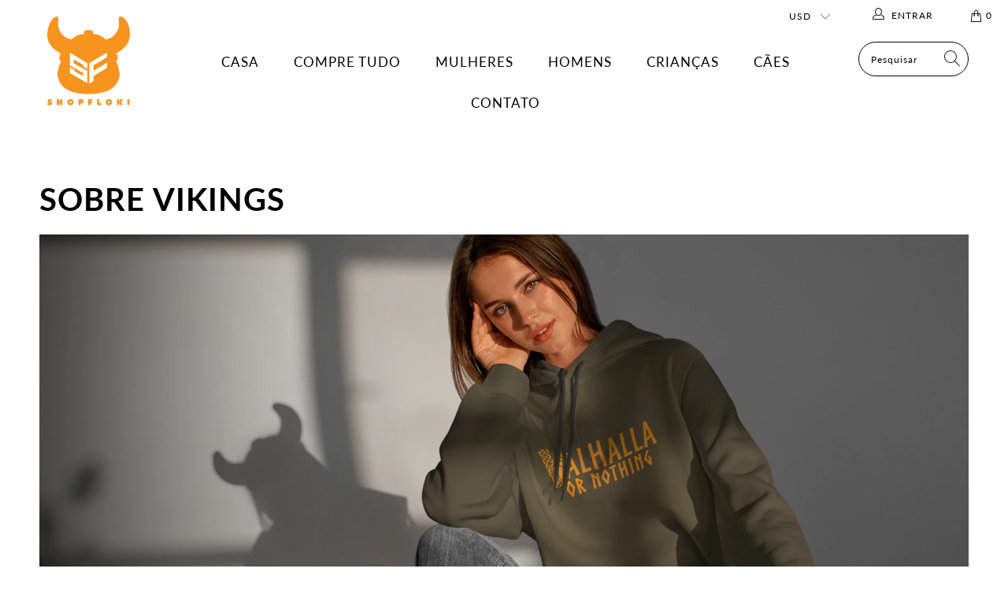

--- FILE ---
content_type: text/html; charset=utf-8
request_url: https://shopfloki.com/pt/pages/about-vikings
body_size: 37653
content:


 <!DOCTYPE html>
<html lang="pt-BR">
  
<head>
 
<script>
window.KiwiSizing = window.KiwiSizing === undefined ? {} : window.KiwiSizing;
KiwiSizing.shop = "valhallastop.myshopify.com";


</script> <meta charset="utf-8"> <meta http-equiv="cleartype" content="on"> <meta name="robots" content="index,follow"> <!-- Mobile Specific Metas --> <meta name="HandheldFriendly" content="True"> <meta name="MobileOptimized" content="320"> <meta name="viewport" content="width=device-width,initial-scale=1"> <meta name="theme-color" content="#ffffff"> <title>
      Sobre vikings - Shop Floki</title> <link rel="preconnect dns-prefetch" href="https://fonts.shopifycdn.com" /> <link rel="preconnect dns-prefetch" href="https://cdn.shopify.com" /> <link rel="preconnect dns-prefetch" href="https://v.shopify.com" /> <link rel="preconnect dns-prefetch" href="https://cdn.shopifycloud.com" /> <link rel="preconnect dns-prefetch" href="https://productreviews.shopifycdn.com" /> <link rel="stylesheet" href="https://cdnjs.cloudflare.com/ajax/libs/fancybox/3.5.6/jquery.fancybox.css"> <link href="//shopfloki.com/cdn/shop/t/5/assets/styles.scss.css?v=6401906053457484231703846128" rel="stylesheet" type="text/css" media="all" /> <script>
      window.lazySizesConfig = window.lazySizesConfig || {};

      lazySizesConfig.expand = 300;
      lazySizesConfig.loadHidden = false;

      /*! lazysizes - v4.1.4 */
      !function(a,b){var c=b(a,a.document);a.lazySizes=c,"object"==typeof module&&module.exports&&(module.exports=c)}(window,function(a,b){"use strict";if(b.getElementsByClassName){var c,d,e=b.documentElement,f=a.Date,g=a.HTMLPictureElement,h="addEventListener",i="getAttribute",j=a[h],k=a.setTimeout,l=a.requestAnimationFrame||k,m=a.requestIdleCallback,n=/^picture$/i,o=["load","error","lazyincluded","_lazyloaded"],p={},q=Array.prototype.forEach,r=function(a,b){return p[b]||(p[b]=new RegExp("(\\s|^)"+b+"(\\s|$)")),p[b].test(a[i]("class")||"")&&p[b]},s=function(a,b){r(a,b)||a.setAttribute("class",(a[i]("class")||"").trim()+" "+b)},t=function(a,b){var c;(c=r(a,b))&&a.setAttribute("class",(a[i]("class")||"").replace(c," "))},u=function(a,b,c){var d=c?h:"removeEventListener";c&&u(a,b),o.forEach(function(c){a[d](c,b)})},v=function(a,d,e,f,g){var h=b.createEvent("Event");return e||(e={}),e.instance=c,h.initEvent(d,!f,!g),h.detail=e,a.dispatchEvent(h),h},w=function(b,c){var e;!g&&(e=a.picturefill||d.pf)?(c&&c.src&&!b[i]("srcset")&&b.setAttribute("srcset",c.src),e({reevaluate:!0,elements:[b]})):c&&c.src&&(b.src=c.src)},x=function(a,b){return(getComputedStyle(a,null)||{})[b]},y=function(a,b,c){for(c=c||a.offsetWidth;c<d.minSize&&b&&!a._lazysizesWidth;)c=b.offsetWidth,b=b.parentNode;return c},z=function(){var a,c,d=[],e=[],f=d,g=function(){var b=f;for(f=d.length?e:d,a=!0,c=!1;b.length;)b.shift()();a=!1},h=function(d,e){a&&!e?d.apply(this,arguments):(f.push(d),c||(c=!0,(b.hidden?k:l)(g)))};return h._lsFlush=g,h}(),A=function(a,b){return b?function(){z(a)}:function(){var b=this,c=arguments;z(function(){a.apply(b,c)})}},B=function(a){var b,c=0,e=d.throttleDelay,g=d.ricTimeout,h=function(){b=!1,c=f.now(),a()},i=m&&g>49?function(){m(h,{timeout:g}),g!==d.ricTimeout&&(g=d.ricTimeout)}:A(function(){k(h)},!0);return function(a){var d;(a=a===!0)&&(g=33),b||(b=!0,d=e-(f.now()-c),0>d&&(d=0),a||9>d?i():k(i,d))}},C=function(a){var b,c,d=99,e=function(){b=null,a()},g=function(){var a=f.now()-c;d>a?k(g,d-a):(m||e)(e)};return function(){c=f.now(),b||(b=k(g,d))}};!function(){var b,c={lazyClass:"lazyload",loadedClass:"lazyloaded",loadingClass:"lazyloading",preloadClass:"lazypreload",errorClass:"lazyerror",autosizesClass:"lazyautosizes",srcAttr:"data-src",srcsetAttr:"data-srcset",sizesAttr:"data-sizes",minSize:40,customMedia:{},init:!0,expFactor:1.5,hFac:.8,loadMode:2,loadHidden:!0,ricTimeout:0,throttleDelay:125};d=a.lazySizesConfig||a.lazysizesConfig||{};for(b in c)b in d||(d[b]=c[b]);a.lazySizesConfig=d,k(function(){d.init&&F()})}();var D=function(){var g,l,m,o,p,y,D,F,G,H,I,J,K,L,M=/^img$/i,N=/^iframe$/i,O="onscroll"in a&&!/(gle|ing)bot/.test(navigator.userAgent),P=0,Q=0,R=0,S=-1,T=function(a){R--,a&&a.target&&u(a.target,T),(!a||0>R||!a.target)&&(R=0)},U=function(a,c){var d,f=a,g="hidden"==x(b.body,"visibility")||"hidden"!=x(a.parentNode,"visibility")&&"hidden"!=x(a,"visibility");for(F-=c,I+=c,G-=c,H+=c;g&&(f=f.offsetParent)&&f!=b.body&&f!=e;)g=(x(f,"opacity")||1)>0,g&&"visible"!=x(f,"overflow")&&(d=f.getBoundingClientRect(),g=H>d.left&&G<d.right&&I>d.top-1&&F<d.bottom+1);return g},V=function(){var a,f,h,j,k,m,n,p,q,r=c.elements;if((o=d.loadMode)&&8>R&&(a=r.length)){f=0,S++,null==K&&("expand"in d||(d.expand=e.clientHeight>500&&e.clientWidth>500?500:370),J=d.expand,K=J*d.expFactor),K>Q&&1>R&&S>2&&o>2&&!b.hidden?(Q=K,S=0):Q=o>1&&S>1&&6>R?J:P;for(;a>f;f++)if(r[f]&&!r[f]._lazyRace)if(O)if((p=r[f][i]("data-expand"))&&(m=1*p)||(m=Q),q!==m&&(y=innerWidth+m*L,D=innerHeight+m,n=-1*m,q=m),h=r[f].getBoundingClientRect(),(I=h.bottom)>=n&&(F=h.top)<=D&&(H=h.right)>=n*L&&(G=h.left)<=y&&(I||H||G||F)&&(d.loadHidden||"hidden"!=x(r[f],"visibility"))&&(l&&3>R&&!p&&(3>o||4>S)||U(r[f],m))){if(ba(r[f]),k=!0,R>9)break}else!k&&l&&!j&&4>R&&4>S&&o>2&&(g[0]||d.preloadAfterLoad)&&(g[0]||!p&&(I||H||G||F||"auto"!=r[f][i](d.sizesAttr)))&&(j=g[0]||r[f]);else ba(r[f]);j&&!k&&ba(j)}},W=B(V),X=function(a){s(a.target,d.loadedClass),t(a.target,d.loadingClass),u(a.target,Z),v(a.target,"lazyloaded")},Y=A(X),Z=function(a){Y({target:a.target})},$=function(a,b){try{a.contentWindow.location.replace(b)}catch(c){a.src=b}},_=function(a){var b,c=a[i](d.srcsetAttr);(b=d.customMedia[a[i]("data-media")||a[i]("media")])&&a.setAttribute("media",b),c&&a.setAttribute("srcset",c)},aa=A(function(a,b,c,e,f){var g,h,j,l,o,p;(o=v(a,"lazybeforeunveil",b)).defaultPrevented||(e&&(c?s(a,d.autosizesClass):a.setAttribute("sizes",e)),h=a[i](d.srcsetAttr),g=a[i](d.srcAttr),f&&(j=a.parentNode,l=j&&n.test(j.nodeName||"")),p=b.firesLoad||"src"in a&&(h||g||l),o={target:a},p&&(u(a,T,!0),clearTimeout(m),m=k(T,2500),s(a,d.loadingClass),u(a,Z,!0)),l&&q.call(j.getElementsByTagName("source"),_),h?a.setAttribute("srcset",h):g&&!l&&(N.test(a.nodeName)?$(a,g):a.src=g),f&&(h||l)&&w(a,{src:g})),a._lazyRace&&delete a._lazyRace,t(a,d.lazyClass),z(function(){(!p||a.complete&&a.naturalWidth>1)&&(p?T(o):R--,X(o))},!0)}),ba=function(a){var b,c=M.test(a.nodeName),e=c&&(a[i](d.sizesAttr)||a[i]("sizes")),f="auto"==e;(!f&&l||!c||!a[i]("src")&&!a.srcset||a.complete||r(a,d.errorClass)||!r(a,d.lazyClass))&&(b=v(a,"lazyunveilread").detail,f&&E.updateElem(a,!0,a.offsetWidth),a._lazyRace=!0,R++,aa(a,b,f,e,c))},ca=function(){if(!l){if(f.now()-p<999)return void k(ca,999);var a=C(function(){d.loadMode=3,W()});l=!0,d.loadMode=3,W(),j("scroll",function(){3==d.loadMode&&(d.loadMode=2),a()},!0)}};return{_:function(){p=f.now(),c.elements=b.getElementsByClassName(d.lazyClass),g=b.getElementsByClassName(d.lazyClass+" "+d.preloadClass),L=d.hFac,j("scroll",W,!0),j("resize",W,!0),a.MutationObserver?new MutationObserver(W).observe(e,{childList:!0,subtree:!0,attributes:!0}):(e[h]("DOMNodeInserted",W,!0),e[h]("DOMAttrModified",W,!0),setInterval(W,999)),j("hashchange",W,!0),["focus","mouseover","click","load","transitionend","animationend","webkitAnimationEnd"].forEach(function(a){b[h](a,W,!0)}),/d$|^c/.test(b.readyState)?ca():(j("load",ca),b[h]("DOMContentLoaded",W),k(ca,2e4)),c.elements.length?(V(),z._lsFlush()):W()},checkElems:W,unveil:ba}}(),E=function(){var a,c=A(function(a,b,c,d){var e,f,g;if(a._lazysizesWidth=d,d+="px",a.setAttribute("sizes",d),n.test(b.nodeName||""))for(e=b.getElementsByTagName("source"),f=0,g=e.length;g>f;f++)e[f].setAttribute("sizes",d);c.detail.dataAttr||w(a,c.detail)}),e=function(a,b,d){var e,f=a.parentNode;f&&(d=y(a,f,d),e=v(a,"lazybeforesizes",{width:d,dataAttr:!!b}),e.defaultPrevented||(d=e.detail.width,d&&d!==a._lazysizesWidth&&c(a,f,e,d)))},f=function(){var b,c=a.length;if(c)for(b=0;c>b;b++)e(a[b])},g=C(f);return{_:function(){a=b.getElementsByClassName(d.autosizesClass),j("resize",g)},checkElems:g,updateElem:e}}(),F=function(){F.i||(F.i=!0,E._(),D._())};return c={cfg:d,autoSizer:E,loader:D,init:F,uP:w,aC:s,rC:t,hC:r,fire:v,gW:y,rAF:z}}});

      /*! lazysizes - v4.1.4 */
      !function(a,b){var c=function(){b(a.lazySizes),a.removeEventListener("lazyunveilread",c,!0)};b=b.bind(null,a,a.document),"object"==typeof module&&module.exports?b(require("lazysizes")):a.lazySizes?c():a.addEventListener("lazyunveilread",c,!0)}(window,function(a,b,c){"use strict";function d(){this.ratioElems=b.getElementsByClassName("lazyaspectratio"),this._setupEvents(),this.processImages()}if(a.addEventListener){var e,f,g,h=Array.prototype.forEach,i=/^picture$/i,j="data-aspectratio",k="img["+j+"]",l=function(b){return a.matchMedia?(l=function(a){return!a||(matchMedia(a)||{}).matches})(b):a.Modernizr&&Modernizr.mq?!b||Modernizr.mq(b):!b},m=c.aC,n=c.rC,o=c.cfg;d.prototype={_setupEvents:function(){var a=this,c=function(b){b.naturalWidth<36?a.addAspectRatio(b,!0):a.removeAspectRatio(b,!0)},d=function(){a.processImages()};b.addEventListener("load",function(a){a.target.getAttribute&&a.target.getAttribute(j)&&c(a.target)},!0),addEventListener("resize",function(){var b,d=function(){h.call(a.ratioElems,c)};return function(){clearTimeout(b),b=setTimeout(d,99)}}()),b.addEventListener("DOMContentLoaded",d),addEventListener("load",d)},processImages:function(a){var c,d;a||(a=b),c="length"in a&&!a.nodeName?a:a.querySelectorAll(k);for(d=0;d<c.length;d++)c[d].naturalWidth>36?this.removeAspectRatio(c[d]):this.addAspectRatio(c[d])},getSelectedRatio:function(a){var b,c,d,e,f,g=a.parentNode;if(g&&i.test(g.nodeName||""))for(d=g.getElementsByTagName("source"),b=0,c=d.length;c>b;b++)if(e=d[b].getAttribute("data-media")||d[b].getAttribute("media"),o.customMedia[e]&&(e=o.customMedia[e]),l(e)){f=d[b].getAttribute(j);break}return f||a.getAttribute(j)||""},parseRatio:function(){var a=/^\s*([+\d\.]+)(\s*[\/x]\s*([+\d\.]+))?\s*$/,b={};return function(c){var d;return!b[c]&&(d=c.match(a))&&(d[3]?b[c]=d[1]/d[3]:b[c]=1*d[1]),b[c]}}(),addAspectRatio:function(b,c){var d,e=b.offsetWidth,f=b.offsetHeight;return c||m(b,"lazyaspectratio"),36>e&&0>=f?void((e||f&&a.console)&&console.log("Define width or height of image, so we can calculate the other dimension")):(d=this.getSelectedRatio(b),d=this.parseRatio(d),void(d&&(e?b.style.height=e/d+"px":b.style.width=f*d+"px")))},removeAspectRatio:function(a){n(a,"lazyaspectratio"),a.style.height="",a.style.width="",a.removeAttribute(j)}},f=function(){g=a.jQuery||a.Zepto||a.shoestring||a.$,g&&g.fn&&!g.fn.imageRatio&&g.fn.filter&&g.fn.add&&g.fn.find?g.fn.imageRatio=function(){return e.processImages(this.find(k).add(this.filter(k))),this}:g=!1},f(),setTimeout(f),e=new d,a.imageRatio=e,"object"==typeof module&&module.exports?module.exports=e:"function"==typeof define&&define.amd&&define(e)}});

        /*! lazysizes - v4.1.5 */
        !function(a,b){var c=function(){b(a.lazySizes),a.removeEventListener("lazyunveilread",c,!0)};b=b.bind(null,a,a.document),"object"==typeof module&&module.exports?b(require("lazysizes")):a.lazySizes?c():a.addEventListener("lazyunveilread",c,!0)}(window,function(a,b,c){"use strict";if(a.addEventListener){var d=/\s+/g,e=/\s*\|\s+|\s+\|\s*/g,f=/^(.+?)(?:\s+\[\s*(.+?)\s*\])(?:\s+\[\s*(.+?)\s*\])?$/,g=/^\s*\(*\s*type\s*:\s*(.+?)\s*\)*\s*$/,h=/\(|\)|'/,i={contain:1,cover:1},j=function(a){var b=c.gW(a,a.parentNode);return(!a._lazysizesWidth||b>a._lazysizesWidth)&&(a._lazysizesWidth=b),a._lazysizesWidth},k=function(a){var b;return b=(getComputedStyle(a)||{getPropertyValue:function(){}}).getPropertyValue("background-size"),!i[b]&&i[a.style.backgroundSize]&&(b=a.style.backgroundSize),b},l=function(a,b){if(b){var c=b.match(g);c&&c[1]?a.setAttribute("type",c[1]):a.setAttribute("media",lazySizesConfig.customMedia[b]||b)}},m=function(a,c,g){var h=b.createElement("picture"),i=c.getAttribute(lazySizesConfig.sizesAttr),j=c.getAttribute("data-ratio"),k=c.getAttribute("data-optimumx");c._lazybgset&&c._lazybgset.parentNode==c&&c.removeChild(c._lazybgset),Object.defineProperty(g,"_lazybgset",{value:c,writable:!0}),Object.defineProperty(c,"_lazybgset",{value:h,writable:!0}),a=a.replace(d," ").split(e),h.style.display="none",g.className=lazySizesConfig.lazyClass,1!=a.length||i||(i="auto"),a.forEach(function(a){var c,d=b.createElement("source");i&&"auto"!=i&&d.setAttribute("sizes",i),(c=a.match(f))?(d.setAttribute(lazySizesConfig.srcsetAttr,c[1]),l(d,c[2]),l(d,c[3])):d.setAttribute(lazySizesConfig.srcsetAttr,a),h.appendChild(d)}),i&&(g.setAttribute(lazySizesConfig.sizesAttr,i),c.removeAttribute(lazySizesConfig.sizesAttr),c.removeAttribute("sizes")),k&&g.setAttribute("data-optimumx",k),j&&g.setAttribute("data-ratio",j),h.appendChild(g),c.appendChild(h)},n=function(a){if(a.target._lazybgset){var b=a.target,d=b._lazybgset,e=b.currentSrc||b.src;if(e){var f=c.fire(d,"bgsetproxy",{src:e,useSrc:h.test(e)?JSON.stringify(e):e});f.defaultPrevented||(d.style.backgroundImage="url("+f.detail.useSrc+")")}b._lazybgsetLoading&&(c.fire(d,"_lazyloaded",{},!1,!0),delete b._lazybgsetLoading)}};addEventListener("lazybeforeunveil",function(a){var d,e,f;!a.defaultPrevented&&(d=a.target.getAttribute("data-bgset"))&&(f=a.target,e=b.createElement("img"),e.alt="",e._lazybgsetLoading=!0,a.detail.firesLoad=!0,m(d,f,e),setTimeout(function(){c.loader.unveil(e),c.rAF(function(){c.fire(e,"_lazyloaded",{},!0,!0),e.complete&&n({target:e})})}))}),b.addEventListener("load",n,!0),a.addEventListener("lazybeforesizes",function(a){if(a.detail.instance==c&&a.target._lazybgset&&a.detail.dataAttr){var b=a.target._lazybgset,d=k(b);i[d]&&(a.target._lazysizesParentFit=d,c.rAF(function(){a.target.setAttribute("data-parent-fit",d),a.target._lazysizesParentFit&&delete a.target._lazysizesParentFit}))}},!0),b.documentElement.addEventListener("lazybeforesizes",function(a){!a.defaultPrevented&&a.target._lazybgset&&a.detail.instance==c&&(a.detail.width=j(a.target._lazybgset))})}});</script> <script>
      
Shopify = window.Shopify || {};Shopify.theme_settings = {};Shopify.theme_settings.display_tos_checkbox = true;Shopify.theme_settings.go_to_checkout = true;Shopify.theme_settings.cart_action = "redirect_cart";Shopify.theme_settings.collection_swatches = false;Shopify.theme_settings.collection_secondary_image = true;Shopify.theme_settings.show_multiple_currencies = false;Shopify.theme_settings.display_inventory_left = false;Shopify.theme_settings.inventory_threshold = 10;Shopify.theme_settings.limit_quantity = false;Shopify.theme_settings.menu_position = "inline";Shopify.theme_settings.newsletter_popup = false;Shopify.theme_settings.newsletter_popup_days = "7";Shopify.theme_settings.newsletter_popup_mobile = false;Shopify.theme_settings.newsletter_popup_seconds = 8;Shopify.theme_settings.pagination_type = "load_more";Shopify.theme_settings.search_pagination_type = "basic_pagination";Shopify.theme_settings.enable_shopify_review_comments = true;Shopify.theme_settings.enable_shopify_collection_badges = true;Shopify.theme_settings.quick_shop_thumbnail_position = "bottom-thumbnails";Shopify.theme_settings.product_form_style = "dropdown";Shopify.theme_settings.sale_banner_enabled = true;Shopify.theme_settings.display_savings = true;Shopify.theme_settings.display_sold_out_price = false;Shopify.theme_settings.sold_out_text = "Esgotado";Shopify.theme_settings.free_text = "Livre";Shopify.theme_settings.search_option = "products";Shopify.theme_settings.search_items_to_display = 5;Shopify.theme_settings.enable_autocomplete = true;Shopify.theme_settings.page_dots_enabled = false;Shopify.theme_settings.slideshow_arrow_size = "light";Shopify.theme_settings.quick_shop_enabled = true;Shopify.translation =Shopify.translation || {};Shopify.translation.agree_to_terms_warning = "Você deve concordar com os termos e condições para checkout.";Shopify.translation.one_item_left = "item deixado";Shopify.translation.items_left_text = "itens deixados";Shopify.translation.cart_savings_text = "Você economiza";Shopify.translation.cart_discount_text = "Desconto";Shopify.translation.cart_subtotal_text = "Subtotal";Shopify.translation.cart_remove_text = "Remover";Shopify.translation.newsletter_success_text = "Obrigado por participar da nossa lista de e-mails!";Shopify.translation.notify_email = "Digite seu endereço de e-mail...";Shopify.translation.notify_email_value = "Translation missing: pt-BR.contact.fields.email";Shopify.translation.notify_email_send = "Enviar";Shopify.translation.notify_message_first = "Favor notificar-me quando ";Shopify.translation.notify_message_last = " estiver disponível - ";Shopify.translation.notify_success_text = "Obrigado! Iremos notificá-lo quando este produto estiver disponível!";Shopify.translation.add_to_cart = "Adicionar ao Carrinho";Shopify.translation.coming_soon_text = "Em Breve";Shopify.translation.sold_out_text = "Vendido";Shopify.translation.sale_text = "Venda";Shopify.translation.savings_text = "Você economiza";Shopify.translation.free_price_text = "Translation missing: pt-BR.settings.free_price_text";Shopify.translation.from_text = "a partir de";Shopify.translation.new_text = "Nova";Shopify.translation.pre_order_text = "Para Encomendar";Shopify.translation.unavailable_text = "Indisponível";Shopify.translation.all_results = "Ver todos os resultados";</script> <meta name="description" content="Esta é a única loja oficial Floki, um site independente de comércio eletrônico licenciado para fornecer as melhores mercadorias da Floki. A Shop Floki nasceu da incrível comunidade viking que exigia mercadorias inspiradas na Floki para incorporar o orgulho e o espírito implacável da comunidade Floki. A Shop Floki compa" /> <link rel="shortcut icon" type="image/x-icon" href="//shopfloki.com/cdn/shop/files/ShopFloki_-_Favicon_180x180.png?v=1659699657"> <link rel="apple-touch-icon" href="//shopfloki.com/cdn/shop/files/ShopFloki_-_Favicon_180x180.png?v=1659699657"/> <link rel="apple-touch-icon" sizes="57x57" href="//shopfloki.com/cdn/shop/files/ShopFloki_-_Favicon_57x57.png?v=1659699657"/> <link rel="apple-touch-icon" sizes="60x60" href="//shopfloki.com/cdn/shop/files/ShopFloki_-_Favicon_60x60.png?v=1659699657"/> <link rel="apple-touch-icon" sizes="72x72" href="//shopfloki.com/cdn/shop/files/ShopFloki_-_Favicon_72x72.png?v=1659699657"/> <link rel="apple-touch-icon" sizes="76x76" href="//shopfloki.com/cdn/shop/files/ShopFloki_-_Favicon_76x76.png?v=1659699657"/> <link rel="apple-touch-icon" sizes="114x114" href="//shopfloki.com/cdn/shop/files/ShopFloki_-_Favicon_114x114.png?v=1659699657"/> <link rel="apple-touch-icon" sizes="180x180" href="//shopfloki.com/cdn/shop/files/ShopFloki_-_Favicon_180x180.png?v=1659699657"/> <link rel="apple-touch-icon" sizes="228x228" href="//shopfloki.com/cdn/shop/files/ShopFloki_-_Favicon_228x228.png?v=1659699657"/> <link rel="canonical" href="https://shopfloki.com/pt/pages/about-vikings" /> <script>window.performance && window.performance.mark && window.performance.mark('shopify.content_for_header.start');</script><meta id="shopify-digital-wallet" name="shopify-digital-wallet" content="/61524050143/digital_wallets/dialog">
<meta name="shopify-checkout-api-token" content="9f3af415322ad9f6b8045319c73503b2">
<link rel="alternate" hreflang="x-default" href="https://shopfloki.com/pages/about-vikings">
<link rel="alternate" hreflang="en" href="https://shopfloki.com/pages/about-vikings">
<link rel="alternate" hreflang="zh-Hans" href="https://shopfloki.com/zh/pages/about-vikings">
<link rel="alternate" hreflang="pt" href="https://shopfloki.com/pt/pages/about-vikings">
<link rel="alternate" hreflang="zh-Hans-US" href="https://shopfloki.com/zh/pages/about-vikings">
<link rel="alternate" hreflang="zh-Hans-AC" href="https://shopfloki.com/zh/pages/about-vikings">
<link rel="alternate" hreflang="zh-Hans-AD" href="https://shopfloki.com/zh/pages/about-vikings">
<link rel="alternate" hreflang="zh-Hans-AE" href="https://shopfloki.com/zh/pages/about-vikings">
<link rel="alternate" hreflang="zh-Hans-AF" href="https://shopfloki.com/zh/pages/about-vikings">
<link rel="alternate" hreflang="zh-Hans-AG" href="https://shopfloki.com/zh/pages/about-vikings">
<link rel="alternate" hreflang="zh-Hans-AI" href="https://shopfloki.com/zh/pages/about-vikings">
<link rel="alternate" hreflang="zh-Hans-AL" href="https://shopfloki.com/zh/pages/about-vikings">
<link rel="alternate" hreflang="zh-Hans-AM" href="https://shopfloki.com/zh/pages/about-vikings">
<link rel="alternate" hreflang="zh-Hans-AO" href="https://shopfloki.com/zh/pages/about-vikings">
<link rel="alternate" hreflang="zh-Hans-AR" href="https://shopfloki.com/zh/pages/about-vikings">
<link rel="alternate" hreflang="zh-Hans-AT" href="https://shopfloki.com/zh/pages/about-vikings">
<link rel="alternate" hreflang="zh-Hans-AU" href="https://shopfloki.com/zh/pages/about-vikings">
<link rel="alternate" hreflang="zh-Hans-AW" href="https://shopfloki.com/zh/pages/about-vikings">
<link rel="alternate" hreflang="zh-Hans-AX" href="https://shopfloki.com/zh/pages/about-vikings">
<link rel="alternate" hreflang="zh-Hans-AZ" href="https://shopfloki.com/zh/pages/about-vikings">
<link rel="alternate" hreflang="zh-Hans-BA" href="https://shopfloki.com/zh/pages/about-vikings">
<link rel="alternate" hreflang="zh-Hans-BB" href="https://shopfloki.com/zh/pages/about-vikings">
<link rel="alternate" hreflang="zh-Hans-BD" href="https://shopfloki.com/zh/pages/about-vikings">
<link rel="alternate" hreflang="zh-Hans-BE" href="https://shopfloki.com/zh/pages/about-vikings">
<link rel="alternate" hreflang="zh-Hans-BF" href="https://shopfloki.com/zh/pages/about-vikings">
<link rel="alternate" hreflang="zh-Hans-BG" href="https://shopfloki.com/zh/pages/about-vikings">
<link rel="alternate" hreflang="zh-Hans-BH" href="https://shopfloki.com/zh/pages/about-vikings">
<link rel="alternate" hreflang="zh-Hans-BI" href="https://shopfloki.com/zh/pages/about-vikings">
<link rel="alternate" hreflang="zh-Hans-BJ" href="https://shopfloki.com/zh/pages/about-vikings">
<link rel="alternate" hreflang="zh-Hans-BL" href="https://shopfloki.com/zh/pages/about-vikings">
<link rel="alternate" hreflang="zh-Hans-BM" href="https://shopfloki.com/zh/pages/about-vikings">
<link rel="alternate" hreflang="zh-Hans-BN" href="https://shopfloki.com/zh/pages/about-vikings">
<link rel="alternate" hreflang="zh-Hans-BO" href="https://shopfloki.com/zh/pages/about-vikings">
<link rel="alternate" hreflang="zh-Hans-BQ" href="https://shopfloki.com/zh/pages/about-vikings">
<link rel="alternate" hreflang="zh-Hans-BR" href="https://shopfloki.com/zh/pages/about-vikings">
<link rel="alternate" hreflang="zh-Hans-BS" href="https://shopfloki.com/zh/pages/about-vikings">
<link rel="alternate" hreflang="zh-Hans-BT" href="https://shopfloki.com/zh/pages/about-vikings">
<link rel="alternate" hreflang="zh-Hans-BW" href="https://shopfloki.com/zh/pages/about-vikings">
<link rel="alternate" hreflang="zh-Hans-BY" href="https://shopfloki.com/zh/pages/about-vikings">
<link rel="alternate" hreflang="zh-Hans-BZ" href="https://shopfloki.com/zh/pages/about-vikings">
<link rel="alternate" hreflang="zh-Hans-CA" href="https://shopfloki.com/zh/pages/about-vikings">
<link rel="alternate" hreflang="zh-Hans-CC" href="https://shopfloki.com/zh/pages/about-vikings">
<link rel="alternate" hreflang="zh-Hans-CD" href="https://shopfloki.com/zh/pages/about-vikings">
<link rel="alternate" hreflang="zh-Hans-CF" href="https://shopfloki.com/zh/pages/about-vikings">
<link rel="alternate" hreflang="zh-Hans-CG" href="https://shopfloki.com/zh/pages/about-vikings">
<link rel="alternate" hreflang="zh-Hans-CH" href="https://shopfloki.com/zh/pages/about-vikings">
<link rel="alternate" hreflang="zh-Hans-CI" href="https://shopfloki.com/zh/pages/about-vikings">
<link rel="alternate" hreflang="zh-Hans-CK" href="https://shopfloki.com/zh/pages/about-vikings">
<link rel="alternate" hreflang="zh-Hans-CL" href="https://shopfloki.com/zh/pages/about-vikings">
<link rel="alternate" hreflang="zh-Hans-CM" href="https://shopfloki.com/zh/pages/about-vikings">
<link rel="alternate" hreflang="zh-Hans-CN" href="https://shopfloki.com/zh/pages/about-vikings">
<link rel="alternate" hreflang="zh-Hans-CO" href="https://shopfloki.com/zh/pages/about-vikings">
<link rel="alternate" hreflang="zh-Hans-CR" href="https://shopfloki.com/zh/pages/about-vikings">
<link rel="alternate" hreflang="zh-Hans-CV" href="https://shopfloki.com/zh/pages/about-vikings">
<link rel="alternate" hreflang="zh-Hans-CW" href="https://shopfloki.com/zh/pages/about-vikings">
<link rel="alternate" hreflang="zh-Hans-CX" href="https://shopfloki.com/zh/pages/about-vikings">
<link rel="alternate" hreflang="zh-Hans-CY" href="https://shopfloki.com/zh/pages/about-vikings">
<link rel="alternate" hreflang="zh-Hans-CZ" href="https://shopfloki.com/zh/pages/about-vikings">
<link rel="alternate" hreflang="zh-Hans-DE" href="https://shopfloki.com/zh/pages/about-vikings">
<link rel="alternate" hreflang="zh-Hans-DJ" href="https://shopfloki.com/zh/pages/about-vikings">
<link rel="alternate" hreflang="zh-Hans-DK" href="https://shopfloki.com/zh/pages/about-vikings">
<link rel="alternate" hreflang="zh-Hans-DM" href="https://shopfloki.com/zh/pages/about-vikings">
<link rel="alternate" hreflang="zh-Hans-DO" href="https://shopfloki.com/zh/pages/about-vikings">
<link rel="alternate" hreflang="zh-Hans-DZ" href="https://shopfloki.com/zh/pages/about-vikings">
<link rel="alternate" hreflang="zh-Hans-EC" href="https://shopfloki.com/zh/pages/about-vikings">
<link rel="alternate" hreflang="zh-Hans-EE" href="https://shopfloki.com/zh/pages/about-vikings">
<link rel="alternate" hreflang="zh-Hans-EG" href="https://shopfloki.com/zh/pages/about-vikings">
<link rel="alternate" hreflang="zh-Hans-EH" href="https://shopfloki.com/zh/pages/about-vikings">
<link rel="alternate" hreflang="zh-Hans-ER" href="https://shopfloki.com/zh/pages/about-vikings">
<link rel="alternate" hreflang="zh-Hans-ES" href="https://shopfloki.com/zh/pages/about-vikings">
<link rel="alternate" hreflang="zh-Hans-ET" href="https://shopfloki.com/zh/pages/about-vikings">
<link rel="alternate" hreflang="zh-Hans-FI" href="https://shopfloki.com/zh/pages/about-vikings">
<link rel="alternate" hreflang="zh-Hans-FJ" href="https://shopfloki.com/zh/pages/about-vikings">
<link rel="alternate" hreflang="zh-Hans-FK" href="https://shopfloki.com/zh/pages/about-vikings">
<link rel="alternate" hreflang="zh-Hans-FO" href="https://shopfloki.com/zh/pages/about-vikings">
<link rel="alternate" hreflang="zh-Hans-FR" href="https://shopfloki.com/zh/pages/about-vikings">
<link rel="alternate" hreflang="zh-Hans-GA" href="https://shopfloki.com/zh/pages/about-vikings">
<link rel="alternate" hreflang="zh-Hans-GB" href="https://shopfloki.com/zh/pages/about-vikings">
<link rel="alternate" hreflang="zh-Hans-GD" href="https://shopfloki.com/zh/pages/about-vikings">
<link rel="alternate" hreflang="zh-Hans-GE" href="https://shopfloki.com/zh/pages/about-vikings">
<link rel="alternate" hreflang="zh-Hans-GF" href="https://shopfloki.com/zh/pages/about-vikings">
<link rel="alternate" hreflang="zh-Hans-GG" href="https://shopfloki.com/zh/pages/about-vikings">
<link rel="alternate" hreflang="zh-Hans-GH" href="https://shopfloki.com/zh/pages/about-vikings">
<link rel="alternate" hreflang="zh-Hans-GI" href="https://shopfloki.com/zh/pages/about-vikings">
<link rel="alternate" hreflang="zh-Hans-GL" href="https://shopfloki.com/zh/pages/about-vikings">
<link rel="alternate" hreflang="zh-Hans-GM" href="https://shopfloki.com/zh/pages/about-vikings">
<link rel="alternate" hreflang="zh-Hans-GN" href="https://shopfloki.com/zh/pages/about-vikings">
<link rel="alternate" hreflang="zh-Hans-GP" href="https://shopfloki.com/zh/pages/about-vikings">
<link rel="alternate" hreflang="zh-Hans-GQ" href="https://shopfloki.com/zh/pages/about-vikings">
<link rel="alternate" hreflang="zh-Hans-GR" href="https://shopfloki.com/zh/pages/about-vikings">
<link rel="alternate" hreflang="zh-Hans-GS" href="https://shopfloki.com/zh/pages/about-vikings">
<link rel="alternate" hreflang="zh-Hans-GT" href="https://shopfloki.com/zh/pages/about-vikings">
<link rel="alternate" hreflang="zh-Hans-GW" href="https://shopfloki.com/zh/pages/about-vikings">
<link rel="alternate" hreflang="zh-Hans-GY" href="https://shopfloki.com/zh/pages/about-vikings">
<link rel="alternate" hreflang="zh-Hans-HK" href="https://shopfloki.com/zh/pages/about-vikings">
<link rel="alternate" hreflang="zh-Hans-HN" href="https://shopfloki.com/zh/pages/about-vikings">
<link rel="alternate" hreflang="zh-Hans-HR" href="https://shopfloki.com/zh/pages/about-vikings">
<link rel="alternate" hreflang="zh-Hans-HT" href="https://shopfloki.com/zh/pages/about-vikings">
<link rel="alternate" hreflang="zh-Hans-HU" href="https://shopfloki.com/zh/pages/about-vikings">
<link rel="alternate" hreflang="zh-Hans-ID" href="https://shopfloki.com/zh/pages/about-vikings">
<link rel="alternate" hreflang="zh-Hans-IE" href="https://shopfloki.com/zh/pages/about-vikings">
<link rel="alternate" hreflang="zh-Hans-IL" href="https://shopfloki.com/zh/pages/about-vikings">
<link rel="alternate" hreflang="zh-Hans-IM" href="https://shopfloki.com/zh/pages/about-vikings">
<link rel="alternate" hreflang="zh-Hans-IN" href="https://shopfloki.com/zh/pages/about-vikings">
<link rel="alternate" hreflang="zh-Hans-IO" href="https://shopfloki.com/zh/pages/about-vikings">
<link rel="alternate" hreflang="zh-Hans-IQ" href="https://shopfloki.com/zh/pages/about-vikings">
<link rel="alternate" hreflang="zh-Hans-IS" href="https://shopfloki.com/zh/pages/about-vikings">
<link rel="alternate" hreflang="zh-Hans-IT" href="https://shopfloki.com/zh/pages/about-vikings">
<link rel="alternate" hreflang="zh-Hans-JE" href="https://shopfloki.com/zh/pages/about-vikings">
<link rel="alternate" hreflang="zh-Hans-JM" href="https://shopfloki.com/zh/pages/about-vikings">
<link rel="alternate" hreflang="zh-Hans-JO" href="https://shopfloki.com/zh/pages/about-vikings">
<link rel="alternate" hreflang="zh-Hans-JP" href="https://shopfloki.com/zh/pages/about-vikings">
<link rel="alternate" hreflang="zh-Hans-KE" href="https://shopfloki.com/zh/pages/about-vikings">
<link rel="alternate" hreflang="zh-Hans-KG" href="https://shopfloki.com/zh/pages/about-vikings">
<link rel="alternate" hreflang="zh-Hans-KH" href="https://shopfloki.com/zh/pages/about-vikings">
<link rel="alternate" hreflang="zh-Hans-KI" href="https://shopfloki.com/zh/pages/about-vikings">
<link rel="alternate" hreflang="zh-Hans-KM" href="https://shopfloki.com/zh/pages/about-vikings">
<link rel="alternate" hreflang="zh-Hans-KN" href="https://shopfloki.com/zh/pages/about-vikings">
<link rel="alternate" hreflang="zh-Hans-KR" href="https://shopfloki.com/zh/pages/about-vikings">
<link rel="alternate" hreflang="zh-Hans-KW" href="https://shopfloki.com/zh/pages/about-vikings">
<link rel="alternate" hreflang="zh-Hans-KY" href="https://shopfloki.com/zh/pages/about-vikings">
<link rel="alternate" hreflang="zh-Hans-KZ" href="https://shopfloki.com/zh/pages/about-vikings">
<link rel="alternate" hreflang="zh-Hans-LA" href="https://shopfloki.com/zh/pages/about-vikings">
<link rel="alternate" hreflang="zh-Hans-LB" href="https://shopfloki.com/zh/pages/about-vikings">
<link rel="alternate" hreflang="zh-Hans-LC" href="https://shopfloki.com/zh/pages/about-vikings">
<link rel="alternate" hreflang="zh-Hans-LI" href="https://shopfloki.com/zh/pages/about-vikings">
<link rel="alternate" hreflang="zh-Hans-LK" href="https://shopfloki.com/zh/pages/about-vikings">
<link rel="alternate" hreflang="zh-Hans-LR" href="https://shopfloki.com/zh/pages/about-vikings">
<link rel="alternate" hreflang="zh-Hans-LS" href="https://shopfloki.com/zh/pages/about-vikings">
<link rel="alternate" hreflang="zh-Hans-LT" href="https://shopfloki.com/zh/pages/about-vikings">
<link rel="alternate" hreflang="zh-Hans-LU" href="https://shopfloki.com/zh/pages/about-vikings">
<link rel="alternate" hreflang="zh-Hans-LV" href="https://shopfloki.com/zh/pages/about-vikings">
<link rel="alternate" hreflang="zh-Hans-LY" href="https://shopfloki.com/zh/pages/about-vikings">
<link rel="alternate" hreflang="zh-Hans-MA" href="https://shopfloki.com/zh/pages/about-vikings">
<link rel="alternate" hreflang="zh-Hans-MC" href="https://shopfloki.com/zh/pages/about-vikings">
<link rel="alternate" hreflang="zh-Hans-MD" href="https://shopfloki.com/zh/pages/about-vikings">
<link rel="alternate" hreflang="zh-Hans-ME" href="https://shopfloki.com/zh/pages/about-vikings">
<link rel="alternate" hreflang="zh-Hans-MF" href="https://shopfloki.com/zh/pages/about-vikings">
<link rel="alternate" hreflang="zh-Hans-MG" href="https://shopfloki.com/zh/pages/about-vikings">
<link rel="alternate" hreflang="zh-Hans-MK" href="https://shopfloki.com/zh/pages/about-vikings">
<link rel="alternate" hreflang="zh-Hans-ML" href="https://shopfloki.com/zh/pages/about-vikings">
<link rel="alternate" hreflang="zh-Hans-MM" href="https://shopfloki.com/zh/pages/about-vikings">
<link rel="alternate" hreflang="zh-Hans-MN" href="https://shopfloki.com/zh/pages/about-vikings">
<link rel="alternate" hreflang="zh-Hans-MO" href="https://shopfloki.com/zh/pages/about-vikings">
<link rel="alternate" hreflang="zh-Hans-MQ" href="https://shopfloki.com/zh/pages/about-vikings">
<link rel="alternate" hreflang="zh-Hans-MR" href="https://shopfloki.com/zh/pages/about-vikings">
<link rel="alternate" hreflang="zh-Hans-MS" href="https://shopfloki.com/zh/pages/about-vikings">
<link rel="alternate" hreflang="zh-Hans-MT" href="https://shopfloki.com/zh/pages/about-vikings">
<link rel="alternate" hreflang="zh-Hans-MU" href="https://shopfloki.com/zh/pages/about-vikings">
<link rel="alternate" hreflang="zh-Hans-MV" href="https://shopfloki.com/zh/pages/about-vikings">
<link rel="alternate" hreflang="zh-Hans-MW" href="https://shopfloki.com/zh/pages/about-vikings">
<link rel="alternate" hreflang="zh-Hans-MX" href="https://shopfloki.com/zh/pages/about-vikings">
<link rel="alternate" hreflang="zh-Hans-MY" href="https://shopfloki.com/zh/pages/about-vikings">
<link rel="alternate" hreflang="zh-Hans-MZ" href="https://shopfloki.com/zh/pages/about-vikings">
<link rel="alternate" hreflang="zh-Hans-NA" href="https://shopfloki.com/zh/pages/about-vikings">
<link rel="alternate" hreflang="zh-Hans-NC" href="https://shopfloki.com/zh/pages/about-vikings">
<link rel="alternate" hreflang="zh-Hans-NE" href="https://shopfloki.com/zh/pages/about-vikings">
<link rel="alternate" hreflang="zh-Hans-NF" href="https://shopfloki.com/zh/pages/about-vikings">
<link rel="alternate" hreflang="zh-Hans-NG" href="https://shopfloki.com/zh/pages/about-vikings">
<link rel="alternate" hreflang="zh-Hans-NI" href="https://shopfloki.com/zh/pages/about-vikings">
<link rel="alternate" hreflang="zh-Hans-NL" href="https://shopfloki.com/zh/pages/about-vikings">
<link rel="alternate" hreflang="zh-Hans-NO" href="https://shopfloki.com/zh/pages/about-vikings">
<link rel="alternate" hreflang="zh-Hans-NP" href="https://shopfloki.com/zh/pages/about-vikings">
<link rel="alternate" hreflang="zh-Hans-NR" href="https://shopfloki.com/zh/pages/about-vikings">
<link rel="alternate" hreflang="zh-Hans-NU" href="https://shopfloki.com/zh/pages/about-vikings">
<link rel="alternate" hreflang="zh-Hans-NZ" href="https://shopfloki.com/zh/pages/about-vikings">
<link rel="alternate" hreflang="zh-Hans-OM" href="https://shopfloki.com/zh/pages/about-vikings">
<link rel="alternate" hreflang="zh-Hans-PA" href="https://shopfloki.com/zh/pages/about-vikings">
<link rel="alternate" hreflang="zh-Hans-PE" href="https://shopfloki.com/zh/pages/about-vikings">
<link rel="alternate" hreflang="zh-Hans-PF" href="https://shopfloki.com/zh/pages/about-vikings">
<link rel="alternate" hreflang="zh-Hans-PG" href="https://shopfloki.com/zh/pages/about-vikings">
<link rel="alternate" hreflang="zh-Hans-PH" href="https://shopfloki.com/zh/pages/about-vikings">
<link rel="alternate" hreflang="zh-Hans-PK" href="https://shopfloki.com/zh/pages/about-vikings">
<link rel="alternate" hreflang="zh-Hans-PL" href="https://shopfloki.com/zh/pages/about-vikings">
<link rel="alternate" hreflang="zh-Hans-PM" href="https://shopfloki.com/zh/pages/about-vikings">
<link rel="alternate" hreflang="zh-Hans-PN" href="https://shopfloki.com/zh/pages/about-vikings">
<link rel="alternate" hreflang="zh-Hans-PS" href="https://shopfloki.com/zh/pages/about-vikings">
<link rel="alternate" hreflang="zh-Hans-PT" href="https://shopfloki.com/zh/pages/about-vikings">
<link rel="alternate" hreflang="zh-Hans-PY" href="https://shopfloki.com/zh/pages/about-vikings">
<link rel="alternate" hreflang="zh-Hans-QA" href="https://shopfloki.com/zh/pages/about-vikings">
<link rel="alternate" hreflang="zh-Hans-RE" href="https://shopfloki.com/zh/pages/about-vikings">
<link rel="alternate" hreflang="zh-Hans-RO" href="https://shopfloki.com/zh/pages/about-vikings">
<link rel="alternate" hreflang="zh-Hans-RS" href="https://shopfloki.com/zh/pages/about-vikings">
<link rel="alternate" hreflang="zh-Hans-RU" href="https://shopfloki.com/zh/pages/about-vikings">
<link rel="alternate" hreflang="zh-Hans-RW" href="https://shopfloki.com/zh/pages/about-vikings">
<link rel="alternate" hreflang="zh-Hans-SA" href="https://shopfloki.com/zh/pages/about-vikings">
<link rel="alternate" hreflang="zh-Hans-SB" href="https://shopfloki.com/zh/pages/about-vikings">
<link rel="alternate" hreflang="zh-Hans-SC" href="https://shopfloki.com/zh/pages/about-vikings">
<link rel="alternate" hreflang="zh-Hans-SD" href="https://shopfloki.com/zh/pages/about-vikings">
<link rel="alternate" hreflang="zh-Hans-SE" href="https://shopfloki.com/zh/pages/about-vikings">
<link rel="alternate" hreflang="zh-Hans-SG" href="https://shopfloki.com/zh/pages/about-vikings">
<link rel="alternate" hreflang="zh-Hans-SH" href="https://shopfloki.com/zh/pages/about-vikings">
<link rel="alternate" hreflang="zh-Hans-SI" href="https://shopfloki.com/zh/pages/about-vikings">
<link rel="alternate" hreflang="zh-Hans-SJ" href="https://shopfloki.com/zh/pages/about-vikings">
<link rel="alternate" hreflang="zh-Hans-SK" href="https://shopfloki.com/zh/pages/about-vikings">
<link rel="alternate" hreflang="zh-Hans-SL" href="https://shopfloki.com/zh/pages/about-vikings">
<link rel="alternate" hreflang="zh-Hans-SM" href="https://shopfloki.com/zh/pages/about-vikings">
<link rel="alternate" hreflang="zh-Hans-SN" href="https://shopfloki.com/zh/pages/about-vikings">
<link rel="alternate" hreflang="zh-Hans-SO" href="https://shopfloki.com/zh/pages/about-vikings">
<link rel="alternate" hreflang="zh-Hans-SR" href="https://shopfloki.com/zh/pages/about-vikings">
<link rel="alternate" hreflang="zh-Hans-SS" href="https://shopfloki.com/zh/pages/about-vikings">
<link rel="alternate" hreflang="zh-Hans-ST" href="https://shopfloki.com/zh/pages/about-vikings">
<link rel="alternate" hreflang="zh-Hans-SV" href="https://shopfloki.com/zh/pages/about-vikings">
<link rel="alternate" hreflang="zh-Hans-SX" href="https://shopfloki.com/zh/pages/about-vikings">
<link rel="alternate" hreflang="zh-Hans-SZ" href="https://shopfloki.com/zh/pages/about-vikings">
<link rel="alternate" hreflang="zh-Hans-TA" href="https://shopfloki.com/zh/pages/about-vikings">
<link rel="alternate" hreflang="zh-Hans-TC" href="https://shopfloki.com/zh/pages/about-vikings">
<link rel="alternate" hreflang="zh-Hans-TD" href="https://shopfloki.com/zh/pages/about-vikings">
<link rel="alternate" hreflang="zh-Hans-TF" href="https://shopfloki.com/zh/pages/about-vikings">
<link rel="alternate" hreflang="zh-Hans-TG" href="https://shopfloki.com/zh/pages/about-vikings">
<link rel="alternate" hreflang="zh-Hans-TH" href="https://shopfloki.com/zh/pages/about-vikings">
<link rel="alternate" hreflang="zh-Hans-TJ" href="https://shopfloki.com/zh/pages/about-vikings">
<link rel="alternate" hreflang="zh-Hans-TK" href="https://shopfloki.com/zh/pages/about-vikings">
<link rel="alternate" hreflang="zh-Hans-TL" href="https://shopfloki.com/zh/pages/about-vikings">
<link rel="alternate" hreflang="zh-Hans-TM" href="https://shopfloki.com/zh/pages/about-vikings">
<link rel="alternate" hreflang="zh-Hans-TN" href="https://shopfloki.com/zh/pages/about-vikings">
<link rel="alternate" hreflang="zh-Hans-TO" href="https://shopfloki.com/zh/pages/about-vikings">
<link rel="alternate" hreflang="zh-Hans-TR" href="https://shopfloki.com/zh/pages/about-vikings">
<link rel="alternate" hreflang="zh-Hans-TT" href="https://shopfloki.com/zh/pages/about-vikings">
<link rel="alternate" hreflang="zh-Hans-TV" href="https://shopfloki.com/zh/pages/about-vikings">
<link rel="alternate" hreflang="zh-Hans-TW" href="https://shopfloki.com/zh/pages/about-vikings">
<link rel="alternate" hreflang="zh-Hans-TZ" href="https://shopfloki.com/zh/pages/about-vikings">
<link rel="alternate" hreflang="zh-Hans-UA" href="https://shopfloki.com/zh/pages/about-vikings">
<link rel="alternate" hreflang="zh-Hans-UG" href="https://shopfloki.com/zh/pages/about-vikings">
<link rel="alternate" hreflang="zh-Hans-UM" href="https://shopfloki.com/zh/pages/about-vikings">
<link rel="alternate" hreflang="zh-Hans-UY" href="https://shopfloki.com/zh/pages/about-vikings">
<link rel="alternate" hreflang="zh-Hans-UZ" href="https://shopfloki.com/zh/pages/about-vikings">
<link rel="alternate" hreflang="zh-Hans-VA" href="https://shopfloki.com/zh/pages/about-vikings">
<link rel="alternate" hreflang="zh-Hans-VC" href="https://shopfloki.com/zh/pages/about-vikings">
<link rel="alternate" hreflang="zh-Hans-VE" href="https://shopfloki.com/zh/pages/about-vikings">
<link rel="alternate" hreflang="zh-Hans-VG" href="https://shopfloki.com/zh/pages/about-vikings">
<link rel="alternate" hreflang="zh-Hans-VN" href="https://shopfloki.com/zh/pages/about-vikings">
<link rel="alternate" hreflang="zh-Hans-VU" href="https://shopfloki.com/zh/pages/about-vikings">
<link rel="alternate" hreflang="zh-Hans-WF" href="https://shopfloki.com/zh/pages/about-vikings">
<link rel="alternate" hreflang="zh-Hans-WS" href="https://shopfloki.com/zh/pages/about-vikings">
<link rel="alternate" hreflang="zh-Hans-XK" href="https://shopfloki.com/zh/pages/about-vikings">
<link rel="alternate" hreflang="zh-Hans-YE" href="https://shopfloki.com/zh/pages/about-vikings">
<link rel="alternate" hreflang="zh-Hans-YT" href="https://shopfloki.com/zh/pages/about-vikings">
<link rel="alternate" hreflang="zh-Hans-ZA" href="https://shopfloki.com/zh/pages/about-vikings">
<link rel="alternate" hreflang="zh-Hans-ZM" href="https://shopfloki.com/zh/pages/about-vikings">
<link rel="alternate" hreflang="zh-Hans-ZW" href="https://shopfloki.com/zh/pages/about-vikings">
<script async="async" src="/checkouts/internal/preloads.js?locale=pt-US"></script>
<link rel="preconnect" href="https://shop.app" crossorigin="anonymous">
<script async="async" src="https://shop.app/checkouts/internal/preloads.js?locale=pt-US&shop_id=61524050143" crossorigin="anonymous"></script>
<script id="apple-pay-shop-capabilities" type="application/json">{"shopId":61524050143,"countryCode":"US","currencyCode":"USD","merchantCapabilities":["supports3DS"],"merchantId":"gid:\/\/shopify\/Shop\/61524050143","merchantName":"Shop Floki","requiredBillingContactFields":["postalAddress","email"],"requiredShippingContactFields":["postalAddress","email"],"shippingType":"shipping","supportedNetworks":["visa","masterCard","amex","discover","elo","jcb"],"total":{"type":"pending","label":"Shop Floki","amount":"1.00"},"shopifyPaymentsEnabled":true,"supportsSubscriptions":true}</script>
<script id="shopify-features" type="application/json">{"accessToken":"9f3af415322ad9f6b8045319c73503b2","betas":["rich-media-storefront-analytics"],"domain":"shopfloki.com","predictiveSearch":true,"shopId":61524050143,"locale":"pt-br"}</script>
<script>var Shopify = Shopify || {};
Shopify.shop = "valhallastop.myshopify.com";
Shopify.locale = "pt-BR";
Shopify.currency = {"active":"USD","rate":"1.0"};
Shopify.country = "US";
Shopify.theme = {"name":"Final V1 Edit","id":133384405215,"schema_name":null,"schema_version":null,"theme_store_id":null,"role":"main"};
Shopify.theme.handle = "null";
Shopify.theme.style = {"id":null,"handle":null};
Shopify.cdnHost = "shopfloki.com/cdn";
Shopify.routes = Shopify.routes || {};
Shopify.routes.root = "/pt/";</script>
<script type="module">!function(o){(o.Shopify=o.Shopify||{}).modules=!0}(window);</script>
<script>!function(o){function n(){var o=[];function n(){o.push(Array.prototype.slice.apply(arguments))}return n.q=o,n}var t=o.Shopify=o.Shopify||{};t.loadFeatures=n(),t.autoloadFeatures=n()}(window);</script>
<script>
  window.ShopifyPay = window.ShopifyPay || {};
  window.ShopifyPay.apiHost = "shop.app\/pay";
  window.ShopifyPay.redirectState = null;
</script>
<script id="shop-js-analytics" type="application/json">{"pageType":"page"}</script>
<script defer="defer" async type="module" src="//shopfloki.com/cdn/shopifycloud/shop-js/modules/v2/client.init-shop-cart-sync_aeM1kmbT.pt-BR.esm.js"></script>
<script defer="defer" async type="module" src="//shopfloki.com/cdn/shopifycloud/shop-js/modules/v2/chunk.common_DsWM4u2e.esm.js"></script>
<script defer="defer" async type="module" src="//shopfloki.com/cdn/shopifycloud/shop-js/modules/v2/chunk.modal_DviinXJ6.esm.js"></script>
<script type="module">
  await import("//shopfloki.com/cdn/shopifycloud/shop-js/modules/v2/client.init-shop-cart-sync_aeM1kmbT.pt-BR.esm.js");
await import("//shopfloki.com/cdn/shopifycloud/shop-js/modules/v2/chunk.common_DsWM4u2e.esm.js");
await import("//shopfloki.com/cdn/shopifycloud/shop-js/modules/v2/chunk.modal_DviinXJ6.esm.js");

  window.Shopify.SignInWithShop?.initShopCartSync?.({"fedCMEnabled":true,"windoidEnabled":true});

</script>
<script>
  window.Shopify = window.Shopify || {};
  if (!window.Shopify.featureAssets) window.Shopify.featureAssets = {};
  window.Shopify.featureAssets['shop-js'] = {"shop-cart-sync":["modules/v2/client.shop-cart-sync_BuUZRvP8.pt-BR.esm.js","modules/v2/chunk.common_DsWM4u2e.esm.js","modules/v2/chunk.modal_DviinXJ6.esm.js"],"init-fed-cm":["modules/v2/client.init-fed-cm_DsAu67cA.pt-BR.esm.js","modules/v2/chunk.common_DsWM4u2e.esm.js","modules/v2/chunk.modal_DviinXJ6.esm.js"],"init-shop-email-lookup-coordinator":["modules/v2/client.init-shop-email-lookup-coordinator_Cbcudj7V.pt-BR.esm.js","modules/v2/chunk.common_DsWM4u2e.esm.js","modules/v2/chunk.modal_DviinXJ6.esm.js"],"init-windoid":["modules/v2/client.init-windoid_DTG_FRbs.pt-BR.esm.js","modules/v2/chunk.common_DsWM4u2e.esm.js","modules/v2/chunk.modal_DviinXJ6.esm.js"],"shop-button":["modules/v2/client.shop-button_BqPH2tUS.pt-BR.esm.js","modules/v2/chunk.common_DsWM4u2e.esm.js","modules/v2/chunk.modal_DviinXJ6.esm.js"],"shop-cash-offers":["modules/v2/client.shop-cash-offers_BSHkX5i-.pt-BR.esm.js","modules/v2/chunk.common_DsWM4u2e.esm.js","modules/v2/chunk.modal_DviinXJ6.esm.js"],"shop-toast-manager":["modules/v2/client.shop-toast-manager_C4Wn5l_a.pt-BR.esm.js","modules/v2/chunk.common_DsWM4u2e.esm.js","modules/v2/chunk.modal_DviinXJ6.esm.js"],"init-shop-cart-sync":["modules/v2/client.init-shop-cart-sync_aeM1kmbT.pt-BR.esm.js","modules/v2/chunk.common_DsWM4u2e.esm.js","modules/v2/chunk.modal_DviinXJ6.esm.js"],"init-customer-accounts-sign-up":["modules/v2/client.init-customer-accounts-sign-up_CdG5HD17.pt-BR.esm.js","modules/v2/client.shop-login-button_Cd5r2Hh2.pt-BR.esm.js","modules/v2/chunk.common_DsWM4u2e.esm.js","modules/v2/chunk.modal_DviinXJ6.esm.js"],"pay-button":["modules/v2/client.pay-button_CvQTheFt.pt-BR.esm.js","modules/v2/chunk.common_DsWM4u2e.esm.js","modules/v2/chunk.modal_DviinXJ6.esm.js"],"init-customer-accounts":["modules/v2/client.init-customer-accounts_P6CuEJ30.pt-BR.esm.js","modules/v2/client.shop-login-button_Cd5r2Hh2.pt-BR.esm.js","modules/v2/chunk.common_DsWM4u2e.esm.js","modules/v2/chunk.modal_DviinXJ6.esm.js"],"avatar":["modules/v2/client.avatar_BTnouDA3.pt-BR.esm.js"],"init-shop-for-new-customer-accounts":["modules/v2/client.init-shop-for-new-customer-accounts_CXsi7V_m.pt-BR.esm.js","modules/v2/client.shop-login-button_Cd5r2Hh2.pt-BR.esm.js","modules/v2/chunk.common_DsWM4u2e.esm.js","modules/v2/chunk.modal_DviinXJ6.esm.js"],"shop-follow-button":["modules/v2/client.shop-follow-button_BOmP3M9-.pt-BR.esm.js","modules/v2/chunk.common_DsWM4u2e.esm.js","modules/v2/chunk.modal_DviinXJ6.esm.js"],"checkout-modal":["modules/v2/client.checkout-modal_CFJfGgLY.pt-BR.esm.js","modules/v2/chunk.common_DsWM4u2e.esm.js","modules/v2/chunk.modal_DviinXJ6.esm.js"],"shop-login-button":["modules/v2/client.shop-login-button_Cd5r2Hh2.pt-BR.esm.js","modules/v2/chunk.common_DsWM4u2e.esm.js","modules/v2/chunk.modal_DviinXJ6.esm.js"],"lead-capture":["modules/v2/client.lead-capture_C7WrjBB1.pt-BR.esm.js","modules/v2/chunk.common_DsWM4u2e.esm.js","modules/v2/chunk.modal_DviinXJ6.esm.js"],"shop-login":["modules/v2/client.shop-login_PU5hKsLV.pt-BR.esm.js","modules/v2/chunk.common_DsWM4u2e.esm.js","modules/v2/chunk.modal_DviinXJ6.esm.js"],"payment-terms":["modules/v2/client.payment-terms_9QUGf-aV.pt-BR.esm.js","modules/v2/chunk.common_DsWM4u2e.esm.js","modules/v2/chunk.modal_DviinXJ6.esm.js"]};
</script>
<script>(function() {
  var isLoaded = false;
  function asyncLoad() {
    if (isLoaded) return;
    isLoaded = true;
    var urls = ["https:\/\/d3azqz9xba9gwd.cloudfront.net\/storage\/scripts\/valhallastop.20230430204228.scripttag.js?shop=valhallastop.myshopify.com","\/\/cdn.shopify.com\/proxy\/2b3403213d657bca52ca11a81fbafbd4188d417ab65caebd3fea39cd96c460c1\/static.cdn.printful.com\/static\/js\/external\/shopify-product-customizer.js?v=0.28\u0026shop=valhallastop.myshopify.com\u0026sp-cache-control=cHVibGljLCBtYXgtYWdlPTkwMA"];
    for (var i = 0; i <urls.length; i++) {
      var s = document.createElement('script');
      s.type = 'text/javascript';
      s.async = true;
      s.src = urls[i];
      var x = document.getElementsByTagName('script')[0];
      x.parentNode.insertBefore(s, x);
    }
  };
  if(window.attachEvent) {
    window.attachEvent('onload', asyncLoad);
  } else {
    window.addEventListener('load', asyncLoad, false);
  }
})();</script>
<script id="__st">var __st={"a":61524050143,"offset":-18000,"reqid":"8c969fb3-96c4-4f96-89f1-e43bc088dd84-1769911563","pageurl":"shopfloki.com\/pt\/pages\/about-vikings","s":"pages-97381581023","u":"ac136f13d476","p":"page","rtyp":"page","rid":97381581023};</script>
<script>window.ShopifyPaypalV4VisibilityTracking = true;</script>
<script id="captcha-bootstrap">!function(){'use strict';const t='contact',e='account',n='new_comment',o=[[t,t],['blogs',n],['comments',n],[t,'customer']],c=[[e,'customer_login'],[e,'guest_login'],[e,'recover_customer_password'],[e,'create_customer']],r=t=>t.map((([t,e])=>`form[action*='/${t}']:not([data-nocaptcha='true']) input[name='form_type'][value='${e}']`)).join(','),a=t=>()=>t?[...document.querySelectorAll(t)].map((t=>t.form)):[];function s(){const t=[...o],e=r(t);return a(e)}const i='password',u='form_key',d=['recaptcha-v3-token','g-recaptcha-response','h-captcha-response',i],f=()=>{try{return window.sessionStorage}catch{return}},m='__shopify_v',_=t=>t.elements[u];function p(t,e,n=!1){try{const o=window.sessionStorage,c=JSON.parse(o.getItem(e)),{data:r}=function(t){const{data:e,action:n}=t;return t[m]||n?{data:e,action:n}:{data:t,action:n}}(c);for(const[e,n]of Object.entries(r))t.elements[e]&&(t.elements[e].value=n);n&&o.removeItem(e)}catch(o){console.error('form repopulation failed',{error:o})}}const l='form_type',E='cptcha';function T(t){t.dataset[E]=!0}const w=window,h=w.document,L='Shopify',v='ce_forms',y='captcha';let A=!1;((t,e)=>{const n=(g='f06e6c50-85a8-45c8-87d0-21a2b65856fe',I='https://cdn.shopify.com/shopifycloud/storefront-forms-hcaptcha/ce_storefront_forms_captcha_hcaptcha.v1.5.2.iife.js',D={infoText:'Protegido por hCaptcha',privacyText:'Privacidade',termsText:'Termos'},(t,e,n)=>{const o=w[L][v],c=o.bindForm;if(c)return c(t,g,e,D).then(n);var r;o.q.push([[t,g,e,D],n]),r=I,A||(h.body.append(Object.assign(h.createElement('script'),{id:'captcha-provider',async:!0,src:r})),A=!0)});var g,I,D;w[L]=w[L]||{},w[L][v]=w[L][v]||{},w[L][v].q=[],w[L][y]=w[L][y]||{},w[L][y].protect=function(t,e){n(t,void 0,e),T(t)},Object.freeze(w[L][y]),function(t,e,n,w,h,L){const[v,y,A,g]=function(t,e,n){const i=e?o:[],u=t?c:[],d=[...i,...u],f=r(d),m=r(i),_=r(d.filter((([t,e])=>n.includes(e))));return[a(f),a(m),a(_),s()]}(w,h,L),I=t=>{const e=t.target;return e instanceof HTMLFormElement?e:e&&e.form},D=t=>v().includes(t);t.addEventListener('submit',(t=>{const e=I(t);if(!e)return;const n=D(e)&&!e.dataset.hcaptchaBound&&!e.dataset.recaptchaBound,o=_(e),c=g().includes(e)&&(!o||!o.value);(n||c)&&t.preventDefault(),c&&!n&&(function(t){try{if(!f())return;!function(t){const e=f();if(!e)return;const n=_(t);if(!n)return;const o=n.value;o&&e.removeItem(o)}(t);const e=Array.from(Array(32),(()=>Math.random().toString(36)[2])).join('');!function(t,e){_(t)||t.append(Object.assign(document.createElement('input'),{type:'hidden',name:u})),t.elements[u].value=e}(t,e),function(t,e){const n=f();if(!n)return;const o=[...t.querySelectorAll(`input[type='${i}']`)].map((({name:t})=>t)),c=[...d,...o],r={};for(const[a,s]of new FormData(t).entries())c.includes(a)||(r[a]=s);n.setItem(e,JSON.stringify({[m]:1,action:t.action,data:r}))}(t,e)}catch(e){console.error('failed to persist form',e)}}(e),e.submit())}));const S=(t,e)=>{t&&!t.dataset[E]&&(n(t,e.some((e=>e===t))),T(t))};for(const o of['focusin','change'])t.addEventListener(o,(t=>{const e=I(t);D(e)&&S(e,y())}));const B=e.get('form_key'),M=e.get(l),P=B&&M;t.addEventListener('DOMContentLoaded',(()=>{const t=y();if(P)for(const e of t)e.elements[l].value===M&&p(e,B);[...new Set([...A(),...v().filter((t=>'true'===t.dataset.shopifyCaptcha))])].forEach((e=>S(e,t)))}))}(h,new URLSearchParams(w.location.search),n,t,e,['guest_login'])})(!0,!0)}();</script>
<script integrity="sha256-4kQ18oKyAcykRKYeNunJcIwy7WH5gtpwJnB7kiuLZ1E=" data-source-attribution="shopify.loadfeatures" defer="defer" src="//shopfloki.com/cdn/shopifycloud/storefront/assets/storefront/load_feature-a0a9edcb.js" crossorigin="anonymous"></script>
<script crossorigin="anonymous" defer="defer" src="//shopfloki.com/cdn/shopifycloud/storefront/assets/shopify_pay/storefront-65b4c6d7.js?v=20250812"></script>
<script data-source-attribution="shopify.dynamic_checkout.dynamic.init">var Shopify=Shopify||{};Shopify.PaymentButton=Shopify.PaymentButton||{isStorefrontPortableWallets:!0,init:function(){window.Shopify.PaymentButton.init=function(){};var t=document.createElement("script");t.src="https://shopfloki.com/cdn/shopifycloud/portable-wallets/latest/portable-wallets.pt-br.js",t.type="module",document.head.appendChild(t)}};
</script>
<script data-source-attribution="shopify.dynamic_checkout.buyer_consent">
  function portableWalletsHideBuyerConsent(e){var t=document.getElementById("shopify-buyer-consent"),n=document.getElementById("shopify-subscription-policy-button");t&&n&&(t.classList.add("hidden"),t.setAttribute("aria-hidden","true"),n.removeEventListener("click",e))}function portableWalletsShowBuyerConsent(e){var t=document.getElementById("shopify-buyer-consent"),n=document.getElementById("shopify-subscription-policy-button");t&&n&&(t.classList.remove("hidden"),t.removeAttribute("aria-hidden"),n.addEventListener("click",e))}window.Shopify?.PaymentButton&&(window.Shopify.PaymentButton.hideBuyerConsent=portableWalletsHideBuyerConsent,window.Shopify.PaymentButton.showBuyerConsent=portableWalletsShowBuyerConsent);
</script>
<script data-source-attribution="shopify.dynamic_checkout.cart.bootstrap">document.addEventListener("DOMContentLoaded",(function(){function t(){return document.querySelector("shopify-accelerated-checkout-cart, shopify-accelerated-checkout")}if(t())Shopify.PaymentButton.init();else{new MutationObserver((function(e,n){t()&&(Shopify.PaymentButton.init(),n.disconnect())})).observe(document.body,{childList:!0,subtree:!0})}}));
</script>
<link id="shopify-accelerated-checkout-styles" rel="stylesheet" media="screen" href="https://shopfloki.com/cdn/shopifycloud/portable-wallets/latest/accelerated-checkout-backwards-compat.css" crossorigin="anonymous">
<style id="shopify-accelerated-checkout-cart">
        #shopify-buyer-consent {
  margin-top: 1em;
  display: inline-block;
  width: 100%;
}

#shopify-buyer-consent.hidden {
  display: none;
}

#shopify-subscription-policy-button {
  background: none;
  border: none;
  padding: 0;
  text-decoration: underline;
  font-size: inherit;
  cursor: pointer;
}

#shopify-subscription-policy-button::before {
  box-shadow: none;
}

      </style>

<script>window.performance && window.performance.mark && window.performance.mark('shopify.content_for_header.end');</script>

    

<meta name="author" content="Shop Floki">
<meta property="og:url" content="https://shopfloki.com/pt/pages/about-vikings">
<meta property="og:site_name" content="Shop Floki"> <meta property="og:type" content="article"> <meta property="og:title" content="Sobre vikings"> <meta property="og:image" content="https://cdn.shopify.com/s/files/1/0615/2405/0143/files/ShopFloki_Banner_2_no_text_green_hoodie_2048x2048.png?v=1671030104"> <meta property="og:image:secure_url" content="https://cdn.shopify.com/s/files/1/0615/2405/0143/files/ShopFloki_Banner_2_no_text_green_hoodie_2048x2048.png?v=1671030104"> <meta property="og:description" content="Esta é a única loja oficial Floki, um site independente de comércio eletrônico licenciado para fornecer as melhores mercadorias da Floki. A Shop Floki nasceu da incrível comunidade viking que exigia mercadorias inspiradas na Floki para incorporar o orgulho e o espírito implacável da comunidade Floki. A Shop Floki compa"> <meta name="twitter:site" content="@outofthesandbox">

<meta name="twitter:card" content="summary">


    
    

<!-- Start of Judge.me Core -->
<link rel="dns-prefetch" href="https://cdn.judge.me/">
<script data-cfasync='false' class='jdgm-settings-script'>window.jdgmSettings={"pagination":5,"disable_web_reviews":false,"badge_no_review_text":"No reviews","badge_n_reviews_text":"{{ n }} review/reviews","hide_badge_preview_if_no_reviews":true,"badge_hide_text":false,"enforce_center_preview_badge":false,"widget_title":"Customer Reviews","widget_open_form_text":"Write a review","widget_close_form_text":"Cancel review","widget_refresh_page_text":"Refresh page","widget_summary_text":"Based on {{ number_of_reviews }} review/reviews","widget_no_review_text":"Be the first to write a review","widget_name_field_text":"Display name","widget_verified_name_field_text":"Verified Name (public)","widget_name_placeholder_text":"Display name","widget_required_field_error_text":"This field is required.","widget_email_field_text":"Email address","widget_verified_email_field_text":"Verified Email (private, can not be edited)","widget_email_placeholder_text":"Your email address","widget_email_field_error_text":"Please enter a valid email address.","widget_rating_field_text":"Rating","widget_review_title_field_text":"Review Title","widget_review_title_placeholder_text":"Give your review a title","widget_review_body_field_text":"Review content","widget_review_body_placeholder_text":"Start writing here...","widget_pictures_field_text":"Picture/Video (optional)","widget_submit_review_text":"Submit Review","widget_submit_verified_review_text":"Submit Verified Review","widget_submit_success_msg_with_auto_publish":"Thank you! Please refresh the page in a few moments to see your review. You can remove or edit your review by logging into \u003ca href='https://judge.me/login' target='_blank' rel='nofollow noopener'\u003eJudge.me\u003c/a\u003e","widget_submit_success_msg_no_auto_publish":"Thank you! Your review will be published as soon as it is approved by the shop admin. You can remove or edit your review by logging into \u003ca href='https://judge.me/login' target='_blank' rel='nofollow noopener'\u003eJudge.me\u003c/a\u003e","widget_show_default_reviews_out_of_total_text":"Showing {{ n_reviews_shown }} out of {{ n_reviews }} reviews.","widget_show_all_link_text":"Show all","widget_show_less_link_text":"Show less","widget_author_said_text":"{{ reviewer_name }} said:","widget_days_text":"{{ n }} days ago","widget_weeks_text":"{{ n }} week/weeks ago","widget_months_text":"{{ n }} month/months ago","widget_years_text":"{{ n }} year/years ago","widget_yesterday_text":"Yesterday","widget_today_text":"Today","widget_replied_text":"\u003e\u003e {{ shop_name }} replied:","widget_read_more_text":"Read more","widget_reviewer_name_as_initial":"","widget_rating_filter_color":"#fbcd0a","widget_rating_filter_see_all_text":"See all reviews","widget_sorting_most_recent_text":"Most Recent","widget_sorting_highest_rating_text":"Highest Rating","widget_sorting_lowest_rating_text":"Lowest Rating","widget_sorting_with_pictures_text":"Only Pictures","widget_sorting_most_helpful_text":"Most Helpful","widget_open_question_form_text":"Ask a question","widget_reviews_subtab_text":"Reviews","widget_questions_subtab_text":"Questions","widget_question_label_text":"Question","widget_answer_label_text":"Answer","widget_question_placeholder_text":"Write your question here","widget_submit_question_text":"Submit Question","widget_question_submit_success_text":"Thank you for your question! We will notify you once it gets answered.","verified_badge_text":"Verified","verified_badge_bg_color":"","verified_badge_text_color":"","verified_badge_placement":"left-of-reviewer-name","widget_review_max_height":"","widget_hide_border":false,"widget_social_share":false,"widget_thumb":false,"widget_review_location_show":false,"widget_location_format":"","all_reviews_include_out_of_store_products":true,"all_reviews_out_of_store_text":"(out of store)","all_reviews_pagination":100,"all_reviews_product_name_prefix_text":"about","enable_review_pictures":true,"enable_question_anwser":false,"widget_theme":"default","review_date_format":"mm/dd/yyyy","default_sort_method":"most-recent","widget_product_reviews_subtab_text":"Product Reviews","widget_shop_reviews_subtab_text":"Shop Reviews","widget_other_products_reviews_text":"Reviews for other products","widget_store_reviews_subtab_text":"Store reviews","widget_no_store_reviews_text":"This store hasn't received any reviews yet","widget_web_restriction_product_reviews_text":"This product hasn't received any reviews yet","widget_no_items_text":"No items found","widget_show_more_text":"Show more","widget_write_a_store_review_text":"Write a Store Review","widget_other_languages_heading":"Reviews in Other Languages","widget_translate_review_text":"Translate review to {{ language }}","widget_translating_review_text":"Translating...","widget_show_original_translation_text":"Show original ({{ language }})","widget_translate_review_failed_text":"Review couldn't be translated.","widget_translate_review_retry_text":"Retry","widget_translate_review_try_again_later_text":"Try again later","show_product_url_for_grouped_product":false,"widget_sorting_pictures_first_text":"Pictures First","show_pictures_on_all_rev_page_mobile":false,"show_pictures_on_all_rev_page_desktop":false,"floating_tab_hide_mobile_install_preference":false,"floating_tab_button_name":"★ Reviews","floating_tab_title":"Let customers speak for us","floating_tab_button_color":"","floating_tab_button_background_color":"","floating_tab_url":"","floating_tab_url_enabled":false,"floating_tab_tab_style":"text","all_reviews_text_badge_text":"Customers rate us {{ shop.metafields.judgeme.all_reviews_rating | round: 1 }}/5 based on {{ shop.metafields.judgeme.all_reviews_count }} reviews.","all_reviews_text_badge_text_branded_style":"{{ shop.metafields.judgeme.all_reviews_rating | round: 1 }} out of 5 stars based on {{ shop.metafields.judgeme.all_reviews_count }} reviews","is_all_reviews_text_badge_a_link":false,"show_stars_for_all_reviews_text_badge":false,"all_reviews_text_badge_url":"","all_reviews_text_style":"text","all_reviews_text_color_style":"judgeme_brand_color","all_reviews_text_color":"#108474","all_reviews_text_show_jm_brand":true,"featured_carousel_show_header":true,"featured_carousel_title":"Let customers speak for us","testimonials_carousel_title":"Customers are saying","videos_carousel_title":"Real customer stories","cards_carousel_title":"Customers are saying","featured_carousel_count_text":"from {{ n }} reviews","featured_carousel_add_link_to_all_reviews_page":false,"featured_carousel_url":"","featured_carousel_show_images":true,"featured_carousel_autoslide_interval":5,"featured_carousel_arrows_on_the_sides":false,"featured_carousel_height":250,"featured_carousel_width":80,"featured_carousel_image_size":0,"featured_carousel_image_height":250,"featured_carousel_arrow_color":"#eeeeee","verified_count_badge_style":"vintage","verified_count_badge_orientation":"horizontal","verified_count_badge_color_style":"judgeme_brand_color","verified_count_badge_color":"#108474","is_verified_count_badge_a_link":false,"verified_count_badge_url":"","verified_count_badge_show_jm_brand":true,"widget_rating_preset_default":5,"widget_first_sub_tab":"product-reviews","widget_show_histogram":true,"widget_histogram_use_custom_color":false,"widget_pagination_use_custom_color":false,"widget_star_use_custom_color":false,"widget_verified_badge_use_custom_color":false,"widget_write_review_use_custom_color":false,"picture_reminder_submit_button":"Upload Pictures","enable_review_videos":false,"mute_video_by_default":false,"widget_sorting_videos_first_text":"Videos First","widget_review_pending_text":"Pending","featured_carousel_items_for_large_screen":3,"social_share_options_order":"Facebook,Twitter","remove_microdata_snippet":false,"disable_json_ld":false,"enable_json_ld_products":false,"preview_badge_show_question_text":false,"preview_badge_no_question_text":"No questions","preview_badge_n_question_text":"{{ number_of_questions }} question/questions","qa_badge_show_icon":false,"qa_badge_position":"same-row","remove_judgeme_branding":false,"widget_add_search_bar":false,"widget_search_bar_placeholder":"Search","widget_sorting_verified_only_text":"Verified only","featured_carousel_theme":"default","featured_carousel_show_rating":true,"featured_carousel_show_title":true,"featured_carousel_show_body":true,"featured_carousel_show_date":false,"featured_carousel_show_reviewer":true,"featured_carousel_show_product":false,"featured_carousel_header_background_color":"#108474","featured_carousel_header_text_color":"#ffffff","featured_carousel_name_product_separator":"reviewed","featured_carousel_full_star_background":"#108474","featured_carousel_empty_star_background":"#dadada","featured_carousel_vertical_theme_background":"#f9fafb","featured_carousel_verified_badge_enable":false,"featured_carousel_verified_badge_color":"#108474","featured_carousel_border_style":"round","featured_carousel_review_line_length_limit":3,"featured_carousel_more_reviews_button_text":"Read more reviews","featured_carousel_view_product_button_text":"View product","all_reviews_page_load_reviews_on":"scroll","all_reviews_page_load_more_text":"Load More Reviews","disable_fb_tab_reviews":false,"enable_ajax_cdn_cache":false,"widget_public_name_text":"displayed publicly like","default_reviewer_name":"John Smith","default_reviewer_name_has_non_latin":true,"widget_reviewer_anonymous":"Anonymous","medals_widget_title":"Judge.me Review Medals","medals_widget_background_color":"#f9fafb","medals_widget_position":"footer_all_pages","medals_widget_border_color":"#f9fafb","medals_widget_verified_text_position":"left","medals_widget_use_monochromatic_version":false,"medals_widget_elements_color":"#108474","show_reviewer_avatar":true,"widget_invalid_yt_video_url_error_text":"Not a YouTube video URL","widget_max_length_field_error_text":"Please enter no more than {0} characters.","widget_show_country_flag":false,"widget_show_collected_via_shop_app":true,"widget_verified_by_shop_badge_style":"light","widget_verified_by_shop_text":"Verified by Shop","widget_show_photo_gallery":false,"widget_load_with_code_splitting":true,"widget_ugc_install_preference":false,"widget_ugc_title":"Made by us, Shared by you","widget_ugc_subtitle":"Tag us to see your picture featured in our page","widget_ugc_arrows_color":"#ffffff","widget_ugc_primary_button_text":"Buy Now","widget_ugc_primary_button_background_color":"#108474","widget_ugc_primary_button_text_color":"#ffffff","widget_ugc_primary_button_border_width":"0","widget_ugc_primary_button_border_style":"none","widget_ugc_primary_button_border_color":"#108474","widget_ugc_primary_button_border_radius":"25","widget_ugc_secondary_button_text":"Load More","widget_ugc_secondary_button_background_color":"#ffffff","widget_ugc_secondary_button_text_color":"#108474","widget_ugc_secondary_button_border_width":"2","widget_ugc_secondary_button_border_style":"solid","widget_ugc_secondary_button_border_color":"#108474","widget_ugc_secondary_button_border_radius":"25","widget_ugc_reviews_button_text":"View Reviews","widget_ugc_reviews_button_background_color":"#ffffff","widget_ugc_reviews_button_text_color":"#108474","widget_ugc_reviews_button_border_width":"2","widget_ugc_reviews_button_border_style":"solid","widget_ugc_reviews_button_border_color":"#108474","widget_ugc_reviews_button_border_radius":"25","widget_ugc_reviews_button_link_to":"judgeme-reviews-page","widget_ugc_show_post_date":true,"widget_ugc_max_width":"800","widget_rating_metafield_value_type":true,"widget_primary_color":"#108474","widget_enable_secondary_color":false,"widget_secondary_color":"#edf5f5","widget_summary_average_rating_text":"{{ average_rating }} out of 5","widget_media_grid_title":"Customer photos \u0026 videos","widget_media_grid_see_more_text":"See more","widget_round_style":false,"widget_show_product_medals":true,"widget_verified_by_judgeme_text":"Verified by Judge.me","widget_show_store_medals":true,"widget_verified_by_judgeme_text_in_store_medals":"Verified by Judge.me","widget_media_field_exceed_quantity_message":"Sorry, we can only accept {{ max_media }} for one review.","widget_media_field_exceed_limit_message":"{{ file_name }} is too large, please select a {{ media_type }} less than {{ size_limit }}MB.","widget_review_submitted_text":"Review Submitted!","widget_question_submitted_text":"Question Submitted!","widget_close_form_text_question":"Cancel","widget_write_your_answer_here_text":"Write your answer here","widget_enabled_branded_link":true,"widget_show_collected_by_judgeme":false,"widget_reviewer_name_color":"","widget_write_review_text_color":"","widget_write_review_bg_color":"","widget_collected_by_judgeme_text":"collected by Judge.me","widget_pagination_type":"standard","widget_load_more_text":"Load More","widget_load_more_color":"#108474","widget_full_review_text":"Full Review","widget_read_more_reviews_text":"Read More Reviews","widget_read_questions_text":"Read Questions","widget_questions_and_answers_text":"Questions \u0026 Answers","widget_verified_by_text":"Verified by","widget_verified_text":"Verified","widget_number_of_reviews_text":"{{ number_of_reviews }} reviews","widget_back_button_text":"Back","widget_next_button_text":"Next","widget_custom_forms_filter_button":"Filters","custom_forms_style":"vertical","widget_show_review_information":false,"how_reviews_are_collected":"How reviews are collected?","widget_show_review_keywords":false,"widget_gdpr_statement":"How we use your data: We'll only contact you about the review you left, and only if necessary. By submitting your review, you agree to Judge.me's \u003ca href='https://judge.me/terms' target='_blank' rel='nofollow noopener'\u003eterms\u003c/a\u003e, \u003ca href='https://judge.me/privacy' target='_blank' rel='nofollow noopener'\u003eprivacy\u003c/a\u003e and \u003ca href='https://judge.me/content-policy' target='_blank' rel='nofollow noopener'\u003econtent\u003c/a\u003e policies.","widget_multilingual_sorting_enabled":false,"widget_translate_review_content_enabled":false,"widget_translate_review_content_method":"manual","popup_widget_review_selection":"automatically_with_pictures","popup_widget_round_border_style":true,"popup_widget_show_title":true,"popup_widget_show_body":true,"popup_widget_show_reviewer":false,"popup_widget_show_product":true,"popup_widget_show_pictures":true,"popup_widget_use_review_picture":true,"popup_widget_show_on_home_page":true,"popup_widget_show_on_product_page":true,"popup_widget_show_on_collection_page":true,"popup_widget_show_on_cart_page":true,"popup_widget_position":"bottom_left","popup_widget_first_review_delay":5,"popup_widget_duration":5,"popup_widget_interval":5,"popup_widget_review_count":5,"popup_widget_hide_on_mobile":true,"review_snippet_widget_round_border_style":true,"review_snippet_widget_card_color":"#FFFFFF","review_snippet_widget_slider_arrows_background_color":"#FFFFFF","review_snippet_widget_slider_arrows_color":"#000000","review_snippet_widget_star_color":"#108474","show_product_variant":false,"all_reviews_product_variant_label_text":"Variant: ","widget_show_verified_branding":false,"widget_ai_summary_title":"Customers say","widget_ai_summary_disclaimer":"AI-powered review summary based on recent customer reviews","widget_show_ai_summary":false,"widget_show_ai_summary_bg":false,"widget_show_review_title_input":true,"redirect_reviewers_invited_via_email":"review_widget","request_store_review_after_product_review":false,"request_review_other_products_in_order":false,"review_form_color_scheme":"default","review_form_corner_style":"square","review_form_star_color":{},"review_form_text_color":"#333333","review_form_background_color":"#ffffff","review_form_field_background_color":"#fafafa","review_form_button_color":{},"review_form_button_text_color":"#ffffff","review_form_modal_overlay_color":"#000000","review_content_screen_title_text":"How would you rate this product?","review_content_introduction_text":"We would love it if you would share a bit about your experience.","store_review_form_title_text":"How would you rate this store?","store_review_form_introduction_text":"We would love it if you would share a bit about your experience.","show_review_guidance_text":true,"one_star_review_guidance_text":"Poor","five_star_review_guidance_text":"Great","customer_information_screen_title_text":"About you","customer_information_introduction_text":"Please tell us more about you.","custom_questions_screen_title_text":"Your experience in more detail","custom_questions_introduction_text":"Here are a few questions to help us understand more about your experience.","review_submitted_screen_title_text":"Thanks for your review!","review_submitted_screen_thank_you_text":"We are processing it and it will appear on the store soon.","review_submitted_screen_email_verification_text":"Please confirm your email by clicking the link we just sent you. This helps us keep reviews authentic.","review_submitted_request_store_review_text":"Would you like to share your experience of shopping with us?","review_submitted_review_other_products_text":"Would you like to review these products?","store_review_screen_title_text":"Would you like to share your experience of shopping with us?","store_review_introduction_text":"We value your feedback and use it to improve. Please share any thoughts or suggestions you have.","reviewer_media_screen_title_picture_text":"Share a picture","reviewer_media_introduction_picture_text":"Upload a photo to support your review.","reviewer_media_screen_title_video_text":"Share a video","reviewer_media_introduction_video_text":"Upload a video to support your review.","reviewer_media_screen_title_picture_or_video_text":"Share a picture or video","reviewer_media_introduction_picture_or_video_text":"Upload a photo or video to support your review.","reviewer_media_youtube_url_text":"Paste your Youtube URL here","advanced_settings_next_step_button_text":"Next","advanced_settings_close_review_button_text":"Close","modal_write_review_flow":false,"write_review_flow_required_text":"Required","write_review_flow_privacy_message_text":"We respect your privacy.","write_review_flow_anonymous_text":"Post review as anonymous","write_review_flow_visibility_text":"This won't be visible to other customers.","write_review_flow_multiple_selection_help_text":"Select as many as you like","write_review_flow_single_selection_help_text":"Select one option","write_review_flow_required_field_error_text":"This field is required","write_review_flow_invalid_email_error_text":"Please enter a valid email address","write_review_flow_max_length_error_text":"Max. {{ max_length }} characters.","write_review_flow_media_upload_text":"\u003cb\u003eClick to upload\u003c/b\u003e or drag and drop","write_review_flow_gdpr_statement":"We'll only contact you about your review if necessary. By submitting your review, you agree to our \u003ca href='https://judge.me/terms' target='_blank' rel='nofollow noopener'\u003eterms and conditions\u003c/a\u003e and \u003ca href='https://judge.me/privacy' target='_blank' rel='nofollow noopener'\u003eprivacy policy\u003c/a\u003e.","rating_only_reviews_enabled":false,"show_negative_reviews_help_screen":false,"new_review_flow_help_screen_rating_threshold":3,"negative_review_resolution_screen_title_text":"Tell us more","negative_review_resolution_text":"Your experience matters to us. If there were issues with your purchase, we're here to help. Feel free to reach out to us, we'd love the opportunity to make things right.","negative_review_resolution_button_text":"Contact us","negative_review_resolution_proceed_with_review_text":"Leave a review","negative_review_resolution_subject":"Issue with purchase from {{ shop_name }}.{{ order_name }}","preview_badge_collection_page_install_status":false,"widget_review_custom_css":"","preview_badge_custom_css":"","preview_badge_stars_count":"5-stars","featured_carousel_custom_css":"","floating_tab_custom_css":"","all_reviews_widget_custom_css":"","medals_widget_custom_css":"","verified_badge_custom_css":"","all_reviews_text_custom_css":"","transparency_badges_collected_via_store_invite":false,"transparency_badges_from_another_provider":false,"transparency_badges_collected_from_store_visitor":false,"transparency_badges_collected_by_verified_review_provider":false,"transparency_badges_earned_reward":false,"transparency_badges_collected_via_store_invite_text":"Review collected via store invitation","transparency_badges_from_another_provider_text":"Review collected from another provider","transparency_badges_collected_from_store_visitor_text":"Review collected from a store visitor","transparency_badges_written_in_google_text":"Review written in Google","transparency_badges_written_in_etsy_text":"Review written in Etsy","transparency_badges_written_in_shop_app_text":"Review written in Shop App","transparency_badges_earned_reward_text":"Review earned a reward for future purchase","product_review_widget_per_page":10,"widget_store_review_label_text":"Review about the store","checkout_comment_extension_title_on_product_page":"Customer Comments","checkout_comment_extension_num_latest_comment_show":5,"checkout_comment_extension_format":"name_and_timestamp","checkout_comment_customer_name":"last_initial","checkout_comment_comment_notification":true,"preview_badge_collection_page_install_preference":false,"preview_badge_home_page_install_preference":false,"preview_badge_product_page_install_preference":false,"review_widget_install_preference":"","review_carousel_install_preference":false,"floating_reviews_tab_install_preference":"none","verified_reviews_count_badge_install_preference":false,"all_reviews_text_install_preference":false,"review_widget_best_location":false,"judgeme_medals_install_preference":false,"review_widget_revamp_enabled":false,"review_widget_qna_enabled":false,"review_widget_header_theme":"minimal","review_widget_widget_title_enabled":true,"review_widget_header_text_size":"medium","review_widget_header_text_weight":"regular","review_widget_average_rating_style":"compact","review_widget_bar_chart_enabled":true,"review_widget_bar_chart_type":"numbers","review_widget_bar_chart_style":"standard","review_widget_expanded_media_gallery_enabled":false,"review_widget_reviews_section_theme":"standard","review_widget_image_style":"thumbnails","review_widget_review_image_ratio":"square","review_widget_stars_size":"medium","review_widget_verified_badge":"standard_text","review_widget_review_title_text_size":"medium","review_widget_review_text_size":"medium","review_widget_review_text_length":"medium","review_widget_number_of_columns_desktop":3,"review_widget_carousel_transition_speed":5,"review_widget_custom_questions_answers_display":"always","review_widget_button_text_color":"#FFFFFF","review_widget_text_color":"#000000","review_widget_lighter_text_color":"#7B7B7B","review_widget_corner_styling":"soft","review_widget_review_word_singular":"review","review_widget_review_word_plural":"reviews","review_widget_voting_label":"Helpful?","review_widget_shop_reply_label":"Reply from {{ shop_name }}:","review_widget_filters_title":"Filters","qna_widget_question_word_singular":"Question","qna_widget_question_word_plural":"Questions","qna_widget_answer_reply_label":"Answer from {{ answerer_name }}:","qna_content_screen_title_text":"Ask a question about this product","qna_widget_question_required_field_error_text":"Please enter your question.","qna_widget_flow_gdpr_statement":"We'll only contact you about your question if necessary. By submitting your question, you agree to our \u003ca href='https://judge.me/terms' target='_blank' rel='nofollow noopener'\u003eterms and conditions\u003c/a\u003e and \u003ca href='https://judge.me/privacy' target='_blank' rel='nofollow noopener'\u003eprivacy policy\u003c/a\u003e.","qna_widget_question_submitted_text":"Thanks for your question!","qna_widget_close_form_text_question":"Close","qna_widget_question_submit_success_text":"We’ll notify you by email when your question is answered.","all_reviews_widget_v2025_enabled":false,"all_reviews_widget_v2025_header_theme":"default","all_reviews_widget_v2025_widget_title_enabled":true,"all_reviews_widget_v2025_header_text_size":"medium","all_reviews_widget_v2025_header_text_weight":"regular","all_reviews_widget_v2025_average_rating_style":"compact","all_reviews_widget_v2025_bar_chart_enabled":true,"all_reviews_widget_v2025_bar_chart_type":"numbers","all_reviews_widget_v2025_bar_chart_style":"standard","all_reviews_widget_v2025_expanded_media_gallery_enabled":false,"all_reviews_widget_v2025_show_store_medals":true,"all_reviews_widget_v2025_show_photo_gallery":true,"all_reviews_widget_v2025_show_review_keywords":false,"all_reviews_widget_v2025_show_ai_summary":false,"all_reviews_widget_v2025_show_ai_summary_bg":false,"all_reviews_widget_v2025_add_search_bar":false,"all_reviews_widget_v2025_default_sort_method":"most-recent","all_reviews_widget_v2025_reviews_per_page":10,"all_reviews_widget_v2025_reviews_section_theme":"default","all_reviews_widget_v2025_image_style":"thumbnails","all_reviews_widget_v2025_review_image_ratio":"square","all_reviews_widget_v2025_stars_size":"medium","all_reviews_widget_v2025_verified_badge":"bold_badge","all_reviews_widget_v2025_review_title_text_size":"medium","all_reviews_widget_v2025_review_text_size":"medium","all_reviews_widget_v2025_review_text_length":"medium","all_reviews_widget_v2025_number_of_columns_desktop":3,"all_reviews_widget_v2025_carousel_transition_speed":5,"all_reviews_widget_v2025_custom_questions_answers_display":"always","all_reviews_widget_v2025_show_product_variant":false,"all_reviews_widget_v2025_show_reviewer_avatar":true,"all_reviews_widget_v2025_reviewer_name_as_initial":"","all_reviews_widget_v2025_review_location_show":false,"all_reviews_widget_v2025_location_format":"","all_reviews_widget_v2025_show_country_flag":false,"all_reviews_widget_v2025_verified_by_shop_badge_style":"light","all_reviews_widget_v2025_social_share":false,"all_reviews_widget_v2025_social_share_options_order":"Facebook,Twitter,LinkedIn,Pinterest","all_reviews_widget_v2025_pagination_type":"standard","all_reviews_widget_v2025_button_text_color":"#FFFFFF","all_reviews_widget_v2025_text_color":"#000000","all_reviews_widget_v2025_lighter_text_color":"#7B7B7B","all_reviews_widget_v2025_corner_styling":"soft","all_reviews_widget_v2025_title":"Customer reviews","all_reviews_widget_v2025_ai_summary_title":"Customers say about this store","all_reviews_widget_v2025_no_review_text":"Be the first to write a review","platform":"shopify","branding_url":"https://app.judge.me/reviews/stores/shopfloki.com","branding_text":"Powered by Judge.me","locale":"en","reply_name":"Shop Floki","widget_version":"2.1","footer":true,"autopublish":true,"review_dates":true,"enable_custom_form":false,"shop_use_review_site":true,"shop_locale":"en","enable_multi_locales_translations":false,"show_review_title_input":true,"review_verification_email_status":"always","can_be_branded":true,"reply_name_text":"Shop Floki"};</script> <style class='jdgm-settings-style'>.jdgm-xx{left:0}.jdgm-histogram .jdgm-histogram__bar-content{background:#fbcd0a}.jdgm-histogram .jdgm-histogram__bar:after{background:#fbcd0a}.jdgm-prev-badge[data-average-rating='0.00']{display:none !important}.jdgm-author-all-initials{display:none !important}.jdgm-author-last-initial{display:none !important}.jdgm-rev-widg__title{visibility:hidden}.jdgm-rev-widg__summary-text{visibility:hidden}.jdgm-prev-badge__text{visibility:hidden}.jdgm-rev__replier:before{content:'Shop Floki'}.jdgm-rev__prod-link-prefix:before{content:'about'}.jdgm-rev__variant-label:before{content:'Variant: '}.jdgm-rev__out-of-store-text:before{content:'(out of store)'}@media only screen and (min-width: 768px){.jdgm-rev__pics .jdgm-rev_all-rev-page-picture-separator,.jdgm-rev__pics .jdgm-rev__product-picture{display:none}}@media only screen and (max-width: 768px){.jdgm-rev__pics .jdgm-rev_all-rev-page-picture-separator,.jdgm-rev__pics .jdgm-rev__product-picture{display:none}}.jdgm-preview-badge[data-template="product"]{display:none !important}.jdgm-preview-badge[data-template="collection"]{display:none !important}.jdgm-preview-badge[data-template="index"]{display:none !important}.jdgm-review-widget[data-from-snippet="true"]{display:none !important}.jdgm-verified-count-badget[data-from-snippet="true"]{display:none !important}.jdgm-carousel-wrapper[data-from-snippet="true"]{display:none !important}.jdgm-all-reviews-text[data-from-snippet="true"]{display:none !important}.jdgm-medals-section[data-from-snippet="true"]{display:none !important}.jdgm-ugc-media-wrapper[data-from-snippet="true"]{display:none !important}.jdgm-rev__transparency-badge[data-badge-type="review_collected_via_store_invitation"]{display:none !important}.jdgm-rev__transparency-badge[data-badge-type="review_collected_from_another_provider"]{display:none !important}.jdgm-rev__transparency-badge[data-badge-type="review_collected_from_store_visitor"]{display:none !important}.jdgm-rev__transparency-badge[data-badge-type="review_written_in_etsy"]{display:none !important}.jdgm-rev__transparency-badge[data-badge-type="review_written_in_google_business"]{display:none !important}.jdgm-rev__transparency-badge[data-badge-type="review_written_in_shop_app"]{display:none !important}.jdgm-rev__transparency-badge[data-badge-type="review_earned_for_future_purchase"]{display:none !important}
</style> <style class='jdgm-settings-style'></style> <style class='jdgm-miracle-styles'>
  @-webkit-keyframes jdgm-spin{0%{-webkit-transform:rotate(0deg);-ms-transform:rotate(0deg);transform:rotate(0deg)}100%{-webkit-transform:rotate(359deg);-ms-transform:rotate(359deg);transform:rotate(359deg)}}@keyframes jdgm-spin{0%{-webkit-transform:rotate(0deg);-ms-transform:rotate(0deg);transform:rotate(0deg)}100%{-webkit-transform:rotate(359deg);-ms-transform:rotate(359deg);transform:rotate(359deg)}}@font-face{font-family:'JudgemeStar';src:url("[data-uri]") format("woff");font-weight:normal;font-style:normal}.jdgm-star{font-family:'JudgemeStar';display:inline !important;text-decoration:none !important;padding:0 4px 0 0 !important;margin:0 !important;font-weight:bold;opacity:1;-webkit-font-smoothing:antialiased;-moz-osx-font-smoothing:grayscale}.jdgm-star:hover{opacity:1}.jdgm-star:last-of-type{padding:0 !important}.jdgm-star.jdgm--on:before{content:"\e000"}.jdgm-star.jdgm--off:before{content:"\e001"}.jdgm-star.jdgm--half:before{content:"\e002"}.jdgm-widget *{margin:0;line-height:1.4;-webkit-box-sizing:border-box;-moz-box-sizing:border-box;box-sizing:border-box;-webkit-overflow-scrolling:touch}.jdgm-hidden{display:none !important;visibility:hidden !important}.jdgm-temp-hidden{display:none}.jdgm-spinner{width:40px;height:40px;margin:auto;border-radius:50%;border-top:2px solid #eee;border-right:2px solid #eee;border-bottom:2px solid #eee;border-left:2px solid #ccc;-webkit-animation:jdgm-spin 0.8s infinite linear;animation:jdgm-spin 0.8s infinite linear}.jdgm-prev-badge{display:block !important}

</style>


  
  
   


<script data-cfasync='false' class='jdgm-script'>
!function(e){window.jdgm=window.jdgm||{},jdgm.CDN_HOST="https://cdn.judge.me/",
jdgm.docReady=function(d){(e.attachEvent?"complete"===e.readyState:"loading"!==e.readyState)?
setTimeout(d,0):e.addEventListener("DOMContentLoaded",d)},jdgm.loadCSS=function(d,t,o,s){
!o&&jdgm.loadCSS.requestedUrls.indexOf(d)>=0||(jdgm.loadCSS.requestedUrls.push(d),
(s=e.createElement("link")).rel="stylesheet",s.class="jdgm-stylesheet",s.media="nope!",
s.href=d,s.onload=function(){this.media="all",t&&setTimeout(t)},e.body.appendChild(s))},
jdgm.loadCSS.requestedUrls=[],jdgm.docReady(function(){(window.jdgmLoadCSS||e.querySelectorAll(
".jdgm-widget, .jdgm-all-reviews-page").length>0)&&(jdgmSettings.widget_load_with_code_splitting?
parseFloat(jdgmSettings.widget_version)>=3?jdgm.loadCSS(jdgm.CDN_HOST+"widget_v3/base.css"):
jdgm.loadCSS(jdgm.CDN_HOST+"widget/base.css"):jdgm.loadCSS(jdgm.CDN_HOST+"shopify_v2.css"))})}(document);
</script>
<script async data-cfasync="false" type="text/javascript" src="https://cdn.judge.me/loader.js"></script>

<noscript><link rel="stylesheet" type="text/css" media="all" href="https://cdn.judge.me/shopify_v2.css"></noscript>
<!-- End of Judge.me Core -->



<!-- BEGIN app block: shopify://apps/t-lab-ai-language-translate/blocks/custom_translations/b5b83690-efd4-434d-8c6a-a5cef4019faf --><!-- BEGIN app snippet: custom_translation_scripts --><script>
(()=>{var o=/\([0-9]+?\)$/,M=/\r?\n|\r|\t|\xa0|\u200B|\u200E|&nbsp;| /g,v=/<\/?[a-z][\s\S]*>/i,t=/^(https?:\/\/|\/\/)[^\s/$.?#].[^\s]*$/i,k=/\{\{\s*([a-zA-Z_]\w*)\s*\}\}/g,p=/\{\{\s*([a-zA-Z_]\w*)\s*\}\}/,r=/^(https:)?\/\/cdn\.shopify\.com\/(.+)\.(png|jpe?g|gif|webp|svgz?|bmp|tiff?|ico|avif)/i,e=/^(https:)?\/\/cdn\.shopify\.com/i,a=/\b(?:https?|ftp)?:?\/\/?[^\s\/]+\/[^\s]+\.(?:png|jpe?g|gif|webp|svgz?|bmp|tiff?|ico|avif)\b/i,I=/url\(['"]?(.*?)['"]?\)/,m="__label:",i=document.createElement("textarea"),u={t:["src","data-src","data-source","data-href","data-zoom","data-master","data-bg","base-src"],i:["srcset","data-srcset"],o:["href","data-href"],u:["href","data-href","data-src","data-zoom"]},g=new Set(["img","picture","button","p","a","input"]),h=16.67,s=function(n){return n.nodeType===Node.ELEMENT_NODE},c=function(n){return n.nodeType===Node.TEXT_NODE};function w(n){return r.test(n.trim())||a.test(n.trim())}function b(n){return(n=>(n=n.trim(),t.test(n)))(n)||e.test(n.trim())}var l=function(n){return!n||0===n.trim().length};function j(n){return i.innerHTML=n,i.value}function T(n){return A(j(n))}function A(n){return n.trim().replace(o,"").replace(M,"").trim()}var _=1e3;function D(n){n=n.trim().replace(M,"").replace(/&amp;/g,"&").replace(/&gt;/g,">").replace(/&lt;/g,"<").trim();return n.length>_?N(n):n}function E(n){return n.trim().toLowerCase().replace(/^https:/i,"")}function N(n){for(var t=5381,r=0;r<n.length;r++)t=(t<<5)+t^n.charCodeAt(r);return(t>>>0).toString(36)}function f(n){for(var t=document.createElement("template"),r=(t.innerHTML=n,["SCRIPT","IFRAME","OBJECT","EMBED","LINK","META"]),e=/^(on\w+|srcdoc|style)$/i,a=document.createTreeWalker(t.content,NodeFilter.SHOW_ELEMENT),i=a.nextNode();i;i=a.nextNode()){var o=i;if(r.includes(o.nodeName))o.remove();else for(var u=o.attributes.length-1;0<=u;--u)e.test(o.attributes[u].name)&&o.removeAttribute(o.attributes[u].name)}return t.innerHTML}function d(n,t,r){void 0===r&&(r=20);for(var e=n,a=0;e&&e.parentElement&&a<r;){for(var i=e.parentElement,o=0,u=t;o<u.length;o++)for(var s=u[o],c=0,l=s.l;c<l.length;c++){var f=l[c];switch(f.type){case"class":for(var d=0,v=i.classList;d<v.length;d++){var p=v[d];if(f.value.test(p))return s.label}break;case"id":if(i.id&&f.value.test(i.id))return s.label;break;case"attribute":if(i.hasAttribute(f.name)){if(!f.value)return s.label;var m=i.getAttribute(f.name);if(m&&f.value.test(m))return s.label}}}e=i,a++}return"unknown"}function y(n,t){var r,e,a;"function"==typeof window.fetch&&"AbortController"in window?(r=new AbortController,e=setTimeout(function(){return r.abort()},3e3),fetch(n,{credentials:"same-origin",signal:r.signal}).then(function(n){return clearTimeout(e),n.ok?n.json():Promise.reject(n)}).then(t).catch(console.error)):((a=new XMLHttpRequest).onreadystatechange=function(){4===a.readyState&&200===a.status&&t(JSON.parse(a.responseText))},a.open("GET",n,!0),a.timeout=3e3,a.send())}function O(){var l=/([^\s]+)\.(png|jpe?g|gif|webp|svgz?|bmp|tiff?|ico|avif)$/i,f=/_(\{width\}x*|\{width\}x\{height\}|\d{3,4}x\d{3,4}|\d{3,4}x|x\d{3,4}|pinco|icon|thumb|small|compact|medium|large|grande|original|master)(_crop_\w+)*(@[2-3]x)*(.progressive)*$/i,d=/^(https?|ftp|file):\/\//i;function r(n){var t,r="".concat(n.path).concat(n.v).concat(null!=(r=n.size)?r:"",".").concat(n.p);return n.m&&(r="".concat(n.path).concat(n.m,"/").concat(n.v).concat(null!=(t=n.size)?t:"",".").concat(n.p)),n.host&&(r="".concat(null!=(t=n.protocol)?t:"","//").concat(n.host).concat(r)),n.g&&(r+=n.g),r}return{h:function(n){var t=!0,r=(d.test(n)||n.startsWith("//")||(t=!1,n="https://example.com"+n),t);n.startsWith("//")&&(r=!1,n="https:"+n);try{new URL(n)}catch(n){return null}var e,a,i,o,u,s,n=new URL(n),c=n.pathname.split("/").filter(function(n){return n});return c.length<1||(a=c.pop(),e=null!=(e=c.pop())?e:null,null===(a=a.match(l)))?null:(s=a[1],a=a[2],i=s.match(f),o=s,(u=null)!==i&&(o=s.substring(0,i.index),u=i[0]),s=0<c.length?"/"+c.join("/")+"/":"/",{protocol:r?n.protocol:null,host:t?n.host:null,path:s,g:n.search,m:e,v:o,size:u,p:a,version:n.searchParams.get("v"),width:n.searchParams.get("width")})},T:r,S:function(n){return(n.m?"/".concat(n.m,"/"):"/").concat(n.v,".").concat(n.p)},M:function(n){return(n.m?"/".concat(n.m,"/"):"/").concat(n.v,".").concat(n.p,"?v=").concat(n.version||"0")},k:function(n,t){return r({protocol:t.protocol,host:t.host,path:t.path,g:t.g,m:t.m,v:t.v,size:n.size,p:t.p,version:t.version,width:t.width})}}}var x,S,C={},H={};function q(p,n){var m=new Map,g=new Map,i=new Map,r=new Map,e=new Map,a=new Map,o=new Map,u=function(n){return n.toLowerCase().replace(/[\s\W_]+/g,"")},s=new Set(n.A.map(u)),c=0,l=!1,f=!1,d=O();function v(n,t,r){s.has(u(n))||n&&t&&(r.set(n,t),l=!0)}function t(n,t){if(n&&n.trim()&&0!==m.size){var r=A(n),e=H[r];if(e&&(p.log("dictionary",'Overlapping text: "'.concat(n,'" related to html: "').concat(e,'"')),t)&&(n=>{if(n)for(var t=h(n.outerHTML),r=t._,e=(t.I||(r=0),n.parentElement),a=0;e&&a<5;){var i=h(e.outerHTML),o=i.I,i=i._;if(o){if(p.log("dictionary","Ancestor depth ".concat(a,": overlap score=").concat(i.toFixed(3),", base=").concat(r.toFixed(3))),r<i)return 1;if(i<r&&0<r)return}e=e.parentElement,a++}})(t))p.log("dictionary",'Skipping text translation for "'.concat(n,'" because an ancestor HTML translation exists'));else{e=m.get(r);if(e)return e;var a=n;if(a&&a.trim()&&0!==g.size){for(var i,o,u,s=g.entries(),c=s.next();!c.done;){var l=c.value[0],f=c.value[1],d=a.trim().match(l);if(d&&1<d.length){i=l,o=f,u=d;break}c=s.next()}if(i&&o&&u){var v=u.slice(1),t=o.match(k);if(t&&t.length===v.length)return t.reduce(function(n,t,r){return n.replace(t,v[r])},o)}}}}return null}function h(n){var r,e,a;return!n||!n.trim()||0===i.size?{I:null,_:0}:(r=D(n),a=0,(e=null)!=(n=i.get(r))?{I:n,_:1}:(i.forEach(function(n,t){-1!==t.indexOf(r)&&(t=r.length/t.length,a<t)&&(a=t,e=n)}),{I:e,_:a}))}function w(n){return n&&n.trim()&&0!==i.size&&(n=D(n),null!=(n=i.get(n)))?n:null}function b(n){if(n&&n.trim()&&0!==r.size){var t=E(n),t=r.get(t);if(t)return t;t=d.h(n);if(t){n=d.M(t).toLowerCase(),n=r.get(n);if(n)return n;n=d.S(t).toLowerCase(),t=r.get(n);if(t)return t}}return null}function T(n){return!n||!n.trim()||0===e.size||void 0===(n=e.get(A(n)))?null:n}function y(n){return!n||!n.trim()||0===a.size||void 0===(n=a.get(E(n)))?null:n}function x(n){var t;return!n||!n.trim()||0===o.size?null:null!=(t=o.get(A(n)))?t:(t=D(n),void 0!==(n=o.get(t))?n:null)}function S(){var n={j:m,D:g,N:i,O:r,C:e,H:a,q:o,L:l,R:c,F:C};return JSON.stringify(n,function(n,t){return t instanceof Map?Object.fromEntries(t.entries()):t})}return{J:function(n,t){v(n,t,m)},U:function(n,t){n&&t&&(n=new RegExp("^".concat(n,"$"),"s"),g.set(n,t),l=!0)},$:function(n,t){var r;n!==t&&(v((r=j(r=n).trim().replace(M,"").trim()).length>_?N(r):r,t,i),c=Math.max(c,n.length))},P:function(n,t){v(n,t,r),(n=d.h(n))&&(v(d.M(n).toLowerCase(),t,r),v(d.S(n).toLowerCase(),t,r))},G:function(n,t){v(n.replace("[img-alt]","").replace(M,"").trim(),t,e)},B:function(n,t){v(n,t,a)},W:function(n,t){f=!0,v(n,t,o)},V:function(){return p.log("dictionary","Translation dictionaries: ",S),i.forEach(function(n,r){m.forEach(function(n,t){r!==t&&-1!==r.indexOf(t)&&(C[t]=A(n),H[t]=r)})}),p.log("dictionary","appliedTextTranslations: ",JSON.stringify(C)),p.log("dictionary","overlappingTexts: ",JSON.stringify(H)),{L:l,Z:f,K:t,X:w,Y:b,nn:T,tn:y,rn:x}}}}function z(n,t,r){function f(n,t){t=n.split(t);return 2===t.length?t[1].trim()?t:[t[0]]:[n]}var d=q(r,t);return n.forEach(function(n){if(n){var c,l=n.name,n=n.value;if(l&&n){if("string"==typeof n)try{c=JSON.parse(n)}catch(n){return void r.log("dictionary","Invalid metafield JSON for "+l,function(){return String(n)})}else c=n;c&&Object.keys(c).forEach(function(e){if(e){var n,t,r,a=c[e];if(a)if(e!==a)if(l.includes("judge"))r=T(e),d.W(r,a);else if(e.startsWith("[img-alt]"))d.G(e,a);else if(e.startsWith("[img-src]"))n=E(e.replace("[img-src]","")),d.P(n,a);else if(v.test(e))d.$(e,a);else if(w(e))n=E(e),d.P(n,a);else if(b(e))r=E(e),d.B(r,a);else if("/"===(n=(n=e).trim())[0]&&"/"!==n[1]&&(r=E(e),d.B(r,a),r=T(e),d.J(r,a)),p.test(e))(s=(r=e).match(k))&&0<s.length&&(t=r.replace(/[-\/\\^$*+?.()|[\]]/g,"\\$&"),s.forEach(function(n){t=t.replace(n,"(.*)")}),d.U(t,a));else if(e.startsWith(m))r=a.replace(m,""),s=e.replace(m,""),d.J(T(s),r);else{if("product_tags"===l)for(var i=0,o=["_",":"];i<o.length;i++){var u=(n=>{if(e.includes(n)){var t=f(e,n),r=f(a,n);if(t.length===r.length)return t.forEach(function(n,t){n!==r[t]&&(d.J(T(n),r[t]),d.J(T("".concat(n,":")),"".concat(r[t],":")))}),{value:void 0}}})(o[i]);if("object"==typeof u)return u.value}var s=T(e);s!==a&&d.J(s,a)}}})}}}),d.V()}function L(y,x){var e=[{label:"judge-me",l:[{type:"class",value:/jdgm/i},{type:"id",value:/judge-me/i},{type:"attribute",name:"data-widget-name",value:/review_widget/i}]}],a=O();function S(r,n,e){n.forEach(function(n){var t=r.getAttribute(n);t&&(t=n.includes("href")?e.tn(t):e.K(t))&&r.setAttribute(n,t)})}function M(n,t,r){var e,a=n.getAttribute(t);a&&((e=i(a=E(a.split("&")[0]),r))?n.setAttribute(t,e):(e=r.tn(a))&&n.setAttribute(t,e))}function k(n,t,r){var e=n.getAttribute(t);e&&(e=((n,t)=>{var r=(n=n.split(",").filter(function(n){return null!=n&&""!==n.trim()}).map(function(n){var n=n.trim().split(/\s+/),t=n[0].split("?"),r=t[0],t=t[1],t=t?t.split("&"):[],e=((n,t)=>{for(var r=0;r<n.length;r++)if(t(n[r]))return n[r];return null})(t,function(n){return n.startsWith("v=")}),t=t.filter(function(n){return!n.startsWith("v=")}),n=n[1];return{url:r,version:e,en:t.join("&"),size:n}}))[0].url;if(r=i(r=n[0].version?"".concat(r,"?").concat(n[0].version):r,t)){var e=a.h(r);if(e)return n.map(function(n){var t=n.url,r=a.h(t);return r&&(t=a.k(r,e)),n.en&&(r=t.includes("?")?"&":"?",t="".concat(t).concat(r).concat(n.en)),t=n.size?"".concat(t," ").concat(n.size):t}).join(",")}})(e,r))&&n.setAttribute(t,e)}function i(n,t){var r=a.h(n);return null===r?null:(n=t.Y(n))?null===(n=a.h(n))?null:a.k(r,n):(n=a.S(r),null===(t=t.Y(n))||null===(n=a.h(t))?null:a.k(r,n))}function A(n,t,r){var e,a,i,o;r.an&&(e=n,a=r.on,u.o.forEach(function(n){var t=e.getAttribute(n);if(!t)return!1;!t.startsWith("/")||t.startsWith("//")||t.startsWith(a)||(t="".concat(a).concat(t),e.setAttribute(n,t))})),i=n,r=u.u.slice(),o=t,r.forEach(function(n){var t,r=i.getAttribute(n);r&&(w(r)?(t=o.Y(r))&&i.setAttribute(n,t):(t=o.tn(r))&&i.setAttribute(n,t))})}function _(t,r){var n,e,a,i,o;u.t.forEach(function(n){return M(t,n,r)}),u.i.forEach(function(n){return k(t,n,r)}),e="alt",a=r,(o=(n=t).getAttribute(e))&&((i=a.nn(o))?n.setAttribute(e,i):(i=a.K(o))&&n.setAttribute(e,i))}return{un:function(n){return!(!n||!s(n)||x.sn.includes((n=n).tagName.toLowerCase())||n.classList.contains("tl-switcher-container")||(n=n.parentNode)&&["SCRIPT","STYLE"].includes(n.nodeName.toUpperCase()))},cn:function(n){if(c(n)&&null!=(t=n.textContent)&&t.trim()){if(y.Z)if("judge-me"===d(n,e,5)){var t=y.rn(n.textContent);if(t)return void(n.textContent=j(t))}var r,t=y.K(n.textContent,n.parentElement||void 0);t&&(r=n.textContent.trim().replace(o,"").trim(),n.textContent=j(n.textContent.replace(r,t)))}},ln:function(n){if(!!l(n.textContent)||!n.innerHTML)return!1;if(y.Z&&"judge-me"===d(n,e,5)){var t=y.rn(n.innerHTML);if(t)return n.innerHTML=f(t),!0}t=y.X(n.innerHTML);return!!t&&(n.innerHTML=f(t),!0)},fn:function(n){var t,r,e,a,i,o,u,s,c,l;switch(S(n,["data-label","title"],y),n.tagName.toLowerCase()){case"span":S(n,["data-tooltip"],y);break;case"a":A(n,y,x);break;case"input":c=u=y,(l=(s=o=n).getAttribute("type"))&&("submit"===l||"button"===l)&&(l=s.getAttribute("value"),c=c.K(l))&&s.setAttribute("value",c),S(o,["placeholder"],u);break;case"textarea":S(n,["placeholder"],y);break;case"img":_(n,y);break;case"picture":for(var f=y,d=n.childNodes,v=0;v<d.length;v++){var p=d[v];if(p.tagName)switch(p.tagName.toLowerCase()){case"source":k(p,"data-srcset",f),k(p,"srcset",f);break;case"img":_(p,f)}}break;case"div":s=l=y,(u=o=c=n)&&(o=o.style.backgroundImage||o.getAttribute("data-bg")||"")&&"none"!==o&&(o=o.match(I))&&o[1]&&(o=o[1],s=s.Y(o))&&(u.style.backgroundImage='url("'.concat(s,'")')),a=c,i=l,["src","data-src","data-bg"].forEach(function(n){return M(a,n,i)}),["data-bgset"].forEach(function(n){return k(a,n,i)}),["data-href"].forEach(function(n){return S(a,[n],i)});break;case"button":r=y,(e=(t=n).getAttribute("value"))&&(r=r.K(e))&&t.setAttribute("value",r);break;case"iframe":e=y,(r=(t=n).getAttribute("src"))&&(e=e.tn(r))&&t.setAttribute("src",e);break;case"video":for(var m=n,g=y,h=["src"],w=0;w<h.length;w++){var b=h[w],T=m.getAttribute(b);T&&(T=g.tn(T))&&m.setAttribute(b,T)}}},getImageTranslation:function(n){return i(n,y)}}}function R(s,c,l){r=c.dn,e=new WeakMap;var r,e,a={add:function(n){var t=Date.now()+r;e.set(n,t)},has:function(n){var t=null!=(t=e.get(n))?t:0;return!(Date.now()>=t&&(e.delete(n),1))}},i=[],o=[],f=[],d=[],u=2*h,v=3*h;function p(n){var t,r,e;n&&(n.nodeType===Node.TEXT_NODE&&s.un(n.parentElement)?s.cn(n):s.un(n)&&(n=n,s.fn(n),t=g.has(n.tagName.toLowerCase())||(t=(t=n).getBoundingClientRect(),r=window.innerHeight||document.documentElement.clientHeight,e=window.innerWidth||document.documentElement.clientWidth,r=t.top<=r&&0<=t.top+t.height,e=t.left<=e&&0<=t.left+t.width,r&&e),a.has(n)||(t?i:o).push(n)))}function m(n){if(l.log("messageHandler","Processing element:",n),s.un(n)){var t=s.ln(n);if(a.add(n),!t){var r=n.childNodes;l.log("messageHandler","Child nodes:",r);for(var e=0;e<r.length;e++)p(r[e])}}}requestAnimationFrame(function n(){for(var t=performance.now();0<i.length;){var r=i.shift();if(r&&!a.has(r)&&m(r),performance.now()-t>=v)break}requestAnimationFrame(n)}),requestAnimationFrame(function n(){for(var t=performance.now();0<o.length;){var r=o.shift();if(r&&!a.has(r)&&m(r),performance.now()-t>=u)break}requestAnimationFrame(n)}),c.vn&&requestAnimationFrame(function n(){for(var t=performance.now();0<f.length;){var r=f.shift();if(r&&s.fn(r),performance.now()-t>=u)break}requestAnimationFrame(n)}),c.pn&&requestAnimationFrame(function n(){for(var t=performance.now();0<d.length;){var r=d.shift();if(r&&s.cn(r),performance.now()-t>=u)break}requestAnimationFrame(n)});var n={subtree:!0,childList:!0,attributes:c.vn,characterData:c.pn};new MutationObserver(function(n){l.log("observer","Observer:",n);for(var t=0;t<n.length;t++){var r=n[t];switch(r.type){case"childList":for(var e=r.addedNodes,a=0;a<e.length;a++)p(e[a]);var i=r.target.childNodes;if(i.length<=10)for(var o=0;o<i.length;o++)p(i[o]);break;case"attributes":var u=r.target;s.un(u)&&u&&f.push(u);break;case"characterData":c.pn&&(u=r.target)&&u.nodeType===Node.TEXT_NODE&&d.push(u)}}}).observe(document.documentElement,n)}void 0===window.TranslationLab&&(window.TranslationLab={}),window.TranslationLab.CustomTranslations=(x=(()=>{var a;try{a=window.localStorage.getItem("tlab_debug_mode")||null}catch(n){a=null}return{log:function(n,t){for(var r=[],e=2;e<arguments.length;e++)r[e-2]=arguments[e];!a||"observer"===n&&"all"===a||("all"===a||a===n||"custom"===n&&"custom"===a)&&(n=r.map(function(n){if("function"==typeof n)try{return n()}catch(n){return"Error generating parameter: ".concat(n.message)}return n}),console.log.apply(console,[t].concat(n)))}}})(),S=null,{init:function(n,t){n&&!n.isPrimaryLocale&&n.translationsMetadata&&n.translationsMetadata.length&&(0<(t=((n,t,r,e)=>{function a(n,t){for(var r=[],e=2;e<arguments.length;e++)r[e-2]=arguments[e];for(var a=0,i=r;a<i.length;a++){var o=i[a];if(o&&void 0!==o[n])return o[n]}return t}var i=window.localStorage.getItem("tlab_feature_options"),o=null;if(i)try{o=JSON.parse(i)}catch(n){e.log("dictionary","Invalid tlab_feature_options JSON",String(n))}var r=a("useMessageHandler",!0,o,i=r),u=a("messageHandlerCooldown",2e3,o,i),s=a("localizeUrls",!1,o,i),c=a("processShadowRoot",!1,o,i),l=a("attributesMutations",!1,o,i),f=a("processCharacterData",!1,o,i),d=a("excludedTemplates",[],o,i),o=a("phraseIgnoreList",[],o,i);return e.log("dictionary","useMessageHandler:",r),e.log("dictionary","messageHandlerCooldown:",u),e.log("dictionary","localizeUrls:",s),e.log("dictionary","processShadowRoot:",c),e.log("dictionary","attributesMutations:",l),e.log("dictionary","processCharacterData:",f),e.log("dictionary","excludedTemplates:",d),e.log("dictionary","phraseIgnoreList:",o),{sn:["html","head","meta","script","noscript","style","link","canvas","svg","g","path","ellipse","br","hr"],locale:n,on:t,gn:r,dn:u,an:s,hn:c,vn:l,pn:f,mn:d,A:o}})(n.locale,n.on,t,x)).mn.length&&t.mn.includes(n.template)||(n=z(n.translationsMetadata,t,x),S=L(n,t),n.L&&(t.gn&&R(S,t,x),window.addEventListener("DOMContentLoaded",function(){function e(n){n=/\/products\/(.+?)(\?.+)?$/.exec(n);return n?n[1]:null}var n,t,r,a;(a=document.querySelector(".cbb-frequently-bought-selector-label-name"))&&"true"!==a.getAttribute("translated")&&(n=e(window.location.pathname))&&(t="https://".concat(window.location.host,"/products/").concat(n,".json"),r="https://".concat(window.location.host).concat(window.Shopify.routes.root,"products/").concat(n,".json"),y(t,function(n){a.childNodes.forEach(function(t){t.textContent===n.product.title&&y(r,function(n){t.textContent!==n.product.title&&(t.textContent=n.product.title,a.setAttribute("translated","true"))})})}),document.querySelectorAll('[class*="cbb-frequently-bought-selector-link"]').forEach(function(t){var n,r;"true"!==t.getAttribute("translated")&&(n=t.getAttribute("href"))&&(r=e(n))&&y("https://".concat(window.location.host).concat(window.Shopify.routes.root,"products/").concat(r,".json"),function(n){t.textContent!==n.product.title&&(t.textContent=n.product.title,t.setAttribute("translated","true"))})}))}))))},getImageTranslation:function(n){return x.log("dictionary","translationManager: ",S),S?S.getImageTranslation(n):null}})})();
</script><!-- END app snippet -->

<script>
  (function() {
    var ctx = {
      locale: 'pt-BR',
      isPrimaryLocale: false,
      rootUrl: '/pt',
      translationsMetadata: [{}],
      template: "page",
    };
    var settings = null;
    TranslationLab.CustomTranslations.init(ctx, settings);
  })()
</script>


<!-- END app block --><script src="https://cdn.shopify.com/extensions/019b0ca3-aa13-7aa2-a0b4-6cb667a1f6f7/essential-countdown-timer-55/assets/countdown_timer_essential_apps.min.js" type="text/javascript" defer="defer"></script>
<link href="https://monorail-edge.shopifysvc.com" rel="dns-prefetch">
<script>(function(){if ("sendBeacon" in navigator && "performance" in window) {try {var session_token_from_headers = performance.getEntriesByType('navigation')[0].serverTiming.find(x => x.name == '_s').description;} catch {var session_token_from_headers = undefined;}var session_cookie_matches = document.cookie.match(/_shopify_s=([^;]*)/);var session_token_from_cookie = session_cookie_matches && session_cookie_matches.length === 2 ? session_cookie_matches[1] : "";var session_token = session_token_from_headers || session_token_from_cookie || "";function handle_abandonment_event(e) {var entries = performance.getEntries().filter(function(entry) {return /monorail-edge.shopifysvc.com/.test(entry.name);});if (!window.abandonment_tracked && entries.length === 0) {window.abandonment_tracked = true;var currentMs = Date.now();var navigation_start = performance.timing.navigationStart;var payload = {shop_id: 61524050143,url: window.location.href,navigation_start,duration: currentMs - navigation_start,session_token,page_type: "page"};window.navigator.sendBeacon("https://monorail-edge.shopifysvc.com/v1/produce", JSON.stringify({schema_id: "online_store_buyer_site_abandonment/1.1",payload: payload,metadata: {event_created_at_ms: currentMs,event_sent_at_ms: currentMs}}));}}window.addEventListener('pagehide', handle_abandonment_event);}}());</script>
<script id="web-pixels-manager-setup">(function e(e,d,r,n,o){if(void 0===o&&(o={}),!Boolean(null===(a=null===(i=window.Shopify)||void 0===i?void 0:i.analytics)||void 0===a?void 0:a.replayQueue)){var i,a;window.Shopify=window.Shopify||{};var t=window.Shopify;t.analytics=t.analytics||{};var s=t.analytics;s.replayQueue=[],s.publish=function(e,d,r){return s.replayQueue.push([e,d,r]),!0};try{self.performance.mark("wpm:start")}catch(e){}var l=function(){var e={modern:/Edge?\/(1{2}[4-9]|1[2-9]\d|[2-9]\d{2}|\d{4,})\.\d+(\.\d+|)|Firefox\/(1{2}[4-9]|1[2-9]\d|[2-9]\d{2}|\d{4,})\.\d+(\.\d+|)|Chrom(ium|e)\/(9{2}|\d{3,})\.\d+(\.\d+|)|(Maci|X1{2}).+ Version\/(15\.\d+|(1[6-9]|[2-9]\d|\d{3,})\.\d+)([,.]\d+|)( \(\w+\)|)( Mobile\/\w+|) Safari\/|Chrome.+OPR\/(9{2}|\d{3,})\.\d+\.\d+|(CPU[ +]OS|iPhone[ +]OS|CPU[ +]iPhone|CPU IPhone OS|CPU iPad OS)[ +]+(15[._]\d+|(1[6-9]|[2-9]\d|\d{3,})[._]\d+)([._]\d+|)|Android:?[ /-](13[3-9]|1[4-9]\d|[2-9]\d{2}|\d{4,})(\.\d+|)(\.\d+|)|Android.+Firefox\/(13[5-9]|1[4-9]\d|[2-9]\d{2}|\d{4,})\.\d+(\.\d+|)|Android.+Chrom(ium|e)\/(13[3-9]|1[4-9]\d|[2-9]\d{2}|\d{4,})\.\d+(\.\d+|)|SamsungBrowser\/([2-9]\d|\d{3,})\.\d+/,legacy:/Edge?\/(1[6-9]|[2-9]\d|\d{3,})\.\d+(\.\d+|)|Firefox\/(5[4-9]|[6-9]\d|\d{3,})\.\d+(\.\d+|)|Chrom(ium|e)\/(5[1-9]|[6-9]\d|\d{3,})\.\d+(\.\d+|)([\d.]+$|.*Safari\/(?![\d.]+ Edge\/[\d.]+$))|(Maci|X1{2}).+ Version\/(10\.\d+|(1[1-9]|[2-9]\d|\d{3,})\.\d+)([,.]\d+|)( \(\w+\)|)( Mobile\/\w+|) Safari\/|Chrome.+OPR\/(3[89]|[4-9]\d|\d{3,})\.\d+\.\d+|(CPU[ +]OS|iPhone[ +]OS|CPU[ +]iPhone|CPU IPhone OS|CPU iPad OS)[ +]+(10[._]\d+|(1[1-9]|[2-9]\d|\d{3,})[._]\d+)([._]\d+|)|Android:?[ /-](13[3-9]|1[4-9]\d|[2-9]\d{2}|\d{4,})(\.\d+|)(\.\d+|)|Mobile Safari.+OPR\/([89]\d|\d{3,})\.\d+\.\d+|Android.+Firefox\/(13[5-9]|1[4-9]\d|[2-9]\d{2}|\d{4,})\.\d+(\.\d+|)|Android.+Chrom(ium|e)\/(13[3-9]|1[4-9]\d|[2-9]\d{2}|\d{4,})\.\d+(\.\d+|)|Android.+(UC? ?Browser|UCWEB|U3)[ /]?(15\.([5-9]|\d{2,})|(1[6-9]|[2-9]\d|\d{3,})\.\d+)\.\d+|SamsungBrowser\/(5\.\d+|([6-9]|\d{2,})\.\d+)|Android.+MQ{2}Browser\/(14(\.(9|\d{2,})|)|(1[5-9]|[2-9]\d|\d{3,})(\.\d+|))(\.\d+|)|K[Aa][Ii]OS\/(3\.\d+|([4-9]|\d{2,})\.\d+)(\.\d+|)/},d=e.modern,r=e.legacy,n=navigator.userAgent;return n.match(d)?"modern":n.match(r)?"legacy":"unknown"}(),u="modern"===l?"modern":"legacy",c=(null!=n?n:{modern:"",legacy:""})[u],f=function(e){return[e.baseUrl,"/wpm","/b",e.hashVersion,"modern"===e.buildTarget?"m":"l",".js"].join("")}({baseUrl:d,hashVersion:r,buildTarget:u}),m=function(e){var d=e.version,r=e.bundleTarget,n=e.surface,o=e.pageUrl,i=e.monorailEndpoint;return{emit:function(e){var a=e.status,t=e.errorMsg,s=(new Date).getTime(),l=JSON.stringify({metadata:{event_sent_at_ms:s},events:[{schema_id:"web_pixels_manager_load/3.1",payload:{version:d,bundle_target:r,page_url:o,status:a,surface:n,error_msg:t},metadata:{event_created_at_ms:s}}]});if(!i)return console&&console.warn&&console.warn("[Web Pixels Manager] No Monorail endpoint provided, skipping logging."),!1;try{return self.navigator.sendBeacon.bind(self.navigator)(i,l)}catch(e){}var u=new XMLHttpRequest;try{return u.open("POST",i,!0),u.setRequestHeader("Content-Type","text/plain"),u.send(l),!0}catch(e){return console&&console.warn&&console.warn("[Web Pixels Manager] Got an unhandled error while logging to Monorail."),!1}}}}({version:r,bundleTarget:l,surface:e.surface,pageUrl:self.location.href,monorailEndpoint:e.monorailEndpoint});try{o.browserTarget=l,function(e){var d=e.src,r=e.async,n=void 0===r||r,o=e.onload,i=e.onerror,a=e.sri,t=e.scriptDataAttributes,s=void 0===t?{}:t,l=document.createElement("script"),u=document.querySelector("head"),c=document.querySelector("body");if(l.async=n,l.src=d,a&&(l.integrity=a,l.crossOrigin="anonymous"),s)for(var f in s)if(Object.prototype.hasOwnProperty.call(s,f))try{l.dataset[f]=s[f]}catch(e){}if(o&&l.addEventListener("load",o),i&&l.addEventListener("error",i),u)u.appendChild(l);else{if(!c)throw new Error("Did not find a head or body element to append the script");c.appendChild(l)}}({src:f,async:!0,onload:function(){if(!function(){var e,d;return Boolean(null===(d=null===(e=window.Shopify)||void 0===e?void 0:e.analytics)||void 0===d?void 0:d.initialized)}()){var d=window.webPixelsManager.init(e)||void 0;if(d){var r=window.Shopify.analytics;r.replayQueue.forEach((function(e){var r=e[0],n=e[1],o=e[2];d.publishCustomEvent(r,n,o)})),r.replayQueue=[],r.publish=d.publishCustomEvent,r.visitor=d.visitor,r.initialized=!0}}},onerror:function(){return m.emit({status:"failed",errorMsg:"".concat(f," has failed to load")})},sri:function(e){var d=/^sha384-[A-Za-z0-9+/=]+$/;return"string"==typeof e&&d.test(e)}(c)?c:"",scriptDataAttributes:o}),m.emit({status:"loading"})}catch(e){m.emit({status:"failed",errorMsg:(null==e?void 0:e.message)||"Unknown error"})}}})({shopId: 61524050143,storefrontBaseUrl: "https://shopfloki.com",extensionsBaseUrl: "https://extensions.shopifycdn.com/cdn/shopifycloud/web-pixels-manager",monorailEndpoint: "https://monorail-edge.shopifysvc.com/unstable/produce_batch",surface: "storefront-renderer",enabledBetaFlags: ["2dca8a86"],webPixelsConfigList: [{"id":"1102872799","configuration":"{\"storeIdentity\":\"valhallastop.myshopify.com\",\"baseURL\":\"https:\\\/\\\/api.printful.com\\\/shopify-pixels\"}","eventPayloadVersion":"v1","runtimeContext":"STRICT","scriptVersion":"74f275712857ab41bea9d998dcb2f9da","type":"APP","apiClientId":156624,"privacyPurposes":["ANALYTICS","MARKETING","SALE_OF_DATA"],"dataSharingAdjustments":{"protectedCustomerApprovalScopes":["read_customer_address","read_customer_email","read_customer_name","read_customer_personal_data","read_customer_phone"]}},{"id":"974880991","configuration":"{\"webPixelName\":\"Judge.me\"}","eventPayloadVersion":"v1","runtimeContext":"STRICT","scriptVersion":"34ad157958823915625854214640f0bf","type":"APP","apiClientId":683015,"privacyPurposes":["ANALYTICS"],"dataSharingAdjustments":{"protectedCustomerApprovalScopes":["read_customer_email","read_customer_name","read_customer_personal_data","read_customer_phone"]}},{"id":"shopify-app-pixel","configuration":"{}","eventPayloadVersion":"v1","runtimeContext":"STRICT","scriptVersion":"0450","apiClientId":"shopify-pixel","type":"APP","privacyPurposes":["ANALYTICS","MARKETING"]},{"id":"shopify-custom-pixel","eventPayloadVersion":"v1","runtimeContext":"LAX","scriptVersion":"0450","apiClientId":"shopify-pixel","type":"CUSTOM","privacyPurposes":["ANALYTICS","MARKETING"]}],isMerchantRequest: false,initData: {"shop":{"name":"Shop Floki","paymentSettings":{"currencyCode":"USD"},"myshopifyDomain":"valhallastop.myshopify.com","countryCode":"US","storefrontUrl":"https:\/\/shopfloki.com\/pt"},"customer":null,"cart":null,"checkout":null,"productVariants":[],"purchasingCompany":null},},"https://shopfloki.com/cdn","1d2a099fw23dfb22ep557258f5m7a2edbae",{"modern":"","legacy":""},{"shopId":"61524050143","storefrontBaseUrl":"https:\/\/shopfloki.com","extensionBaseUrl":"https:\/\/extensions.shopifycdn.com\/cdn\/shopifycloud\/web-pixels-manager","surface":"storefront-renderer","enabledBetaFlags":"[\"2dca8a86\"]","isMerchantRequest":"false","hashVersion":"1d2a099fw23dfb22ep557258f5m7a2edbae","publish":"custom","events":"[[\"page_viewed\",{}]]"});</script><script>
  window.ShopifyAnalytics = window.ShopifyAnalytics || {};
  window.ShopifyAnalytics.meta = window.ShopifyAnalytics.meta || {};
  window.ShopifyAnalytics.meta.currency = 'USD';
  var meta = {"page":{"pageType":"page","resourceType":"page","resourceId":97381581023,"requestId":"8c969fb3-96c4-4f96-89f1-e43bc088dd84-1769911563"}};
  for (var attr in meta) {
    window.ShopifyAnalytics.meta[attr] = meta[attr];
  }
</script>
<script class="analytics">
  (function () {
    var customDocumentWrite = function(content) {
      var jquery = null;

      if (window.jQuery) {
        jquery = window.jQuery;
      } else if (window.Checkout && window.Checkout.$) {
        jquery = window.Checkout.$;
      }

      if (jquery) {
        jquery('body').append(content);
      }
    };

    var hasLoggedConversion = function(token) {
      if (token) {
        return document.cookie.indexOf('loggedConversion=' + token) !== -1;
      }
      return false;
    }

    var setCookieIfConversion = function(token) {
      if (token) {
        var twoMonthsFromNow = new Date(Date.now());
        twoMonthsFromNow.setMonth(twoMonthsFromNow.getMonth() + 2);

        document.cookie = 'loggedConversion=' + token + '; expires=' + twoMonthsFromNow;
      }
    }

    var trekkie = window.ShopifyAnalytics.lib = window.trekkie = window.trekkie || [];
    if (trekkie.integrations) {
      return;
    }
    trekkie.methods = [
      'identify',
      'page',
      'ready',
      'track',
      'trackForm',
      'trackLink'
    ];
    trekkie.factory = function(method) {
      return function() {
        var args = Array.prototype.slice.call(arguments);
        args.unshift(method);
        trekkie.push(args);
        return trekkie;
      };
    };
    for (var i = 0; i < trekkie.methods.length; i++) {
      var key = trekkie.methods[i];
      trekkie[key] = trekkie.factory(key);
    }
    trekkie.load = function(config) {
      trekkie.config = config || {};
      trekkie.config.initialDocumentCookie = document.cookie;
      var first = document.getElementsByTagName('script')[0];
      var script = document.createElement('script');
      script.type = 'text/javascript';
      script.onerror = function(e) {
        var scriptFallback = document.createElement('script');
        scriptFallback.type = 'text/javascript';
        scriptFallback.onerror = function(error) {
                var Monorail = {
      produce: function produce(monorailDomain, schemaId, payload) {
        var currentMs = new Date().getTime();
        var event = {
          schema_id: schemaId,
          payload: payload,
          metadata: {
            event_created_at_ms: currentMs,
            event_sent_at_ms: currentMs
          }
        };
        return Monorail.sendRequest("https://" + monorailDomain + "/v1/produce", JSON.stringify(event));
      },
      sendRequest: function sendRequest(endpointUrl, payload) {
        // Try the sendBeacon API
        if (window && window.navigator && typeof window.navigator.sendBeacon === 'function' && typeof window.Blob === 'function' && !Monorail.isIos12()) {
          var blobData = new window.Blob([payload], {
            type: 'text/plain'
          });

          if (window.navigator.sendBeacon(endpointUrl, blobData)) {
            return true;
          } // sendBeacon was not successful

        } // XHR beacon

        var xhr = new XMLHttpRequest();

        try {
          xhr.open('POST', endpointUrl);
          xhr.setRequestHeader('Content-Type', 'text/plain');
          xhr.send(payload);
        } catch (e) {
          console.log(e);
        }

        return false;
      },
      isIos12: function isIos12() {
        return window.navigator.userAgent.lastIndexOf('iPhone; CPU iPhone OS 12_') !== -1 || window.navigator.userAgent.lastIndexOf('iPad; CPU OS 12_') !== -1;
      }
    };
    Monorail.produce('monorail-edge.shopifysvc.com',
      'trekkie_storefront_load_errors/1.1',
      {shop_id: 61524050143,
      theme_id: 133384405215,
      app_name: "storefront",
      context_url: window.location.href,
      source_url: "//shopfloki.com/cdn/s/trekkie.storefront.c59ea00e0474b293ae6629561379568a2d7c4bba.min.js"});

        };
        scriptFallback.async = true;
        scriptFallback.src = '//shopfloki.com/cdn/s/trekkie.storefront.c59ea00e0474b293ae6629561379568a2d7c4bba.min.js';
        first.parentNode.insertBefore(scriptFallback, first);
      };
      script.async = true;
      script.src = '//shopfloki.com/cdn/s/trekkie.storefront.c59ea00e0474b293ae6629561379568a2d7c4bba.min.js';
      first.parentNode.insertBefore(script, first);
    };
    trekkie.load(
      {"Trekkie":{"appName":"storefront","development":false,"defaultAttributes":{"shopId":61524050143,"isMerchantRequest":null,"themeId":133384405215,"themeCityHash":"16060831524115831617","contentLanguage":"pt-BR","currency":"USD","eventMetadataId":"92460400-953a-481f-b803-c33994bebff5"},"isServerSideCookieWritingEnabled":true,"monorailRegion":"shop_domain","enabledBetaFlags":["65f19447","b5387b81"]},"Session Attribution":{},"S2S":{"facebookCapiEnabled":false,"source":"trekkie-storefront-renderer","apiClientId":580111}}
    );

    var loaded = false;
    trekkie.ready(function() {
      if (loaded) return;
      loaded = true;

      window.ShopifyAnalytics.lib = window.trekkie;

      var originalDocumentWrite = document.write;
      document.write = customDocumentWrite;
      try { window.ShopifyAnalytics.merchantGoogleAnalytics.call(this); } catch(error) {};
      document.write = originalDocumentWrite;

      window.ShopifyAnalytics.lib.page(null,{"pageType":"page","resourceType":"page","resourceId":97381581023,"requestId":"8c969fb3-96c4-4f96-89f1-e43bc088dd84-1769911563","shopifyEmitted":true});

      var match = window.location.pathname.match(/checkouts\/(.+)\/(thank_you|post_purchase)/)
      var token = match? match[1]: undefined;
      if (!hasLoggedConversion(token)) {
        setCookieIfConversion(token);
        
      }
    });


        var eventsListenerScript = document.createElement('script');
        eventsListenerScript.async = true;
        eventsListenerScript.src = "//shopfloki.com/cdn/shopifycloud/storefront/assets/shop_events_listener-3da45d37.js";
        document.getElementsByTagName('head')[0].appendChild(eventsListenerScript);

})();</script>
<script
  defer
  src="https://shopfloki.com/cdn/shopifycloud/perf-kit/shopify-perf-kit-3.1.0.min.js"
  data-application="storefront-renderer"
  data-shop-id="61524050143"
  data-render-region="gcp-us-central1"
  data-page-type="page"
  data-theme-instance-id="133384405215"
  data-theme-name=""
  data-theme-version=""
  data-monorail-region="shop_domain"
  data-resource-timing-sampling-rate="10"
  data-shs="true"
  data-shs-beacon="true"
  data-shs-export-with-fetch="true"
  data-shs-logs-sample-rate="1"
  data-shs-beacon-endpoint="https://shopfloki.com/api/collect"
></script>
</head> <noscript> <style>
      .product_section .product_form,
      .product_gallery {
        opacity: 1;
      }

      .multi_select,
      form .select {
        display: block !important;
      }

      .image-element__wrap {
        display: none;
      }</style></noscript> <body class="page"
    data-money-format="<span class=money>${{amount}} USD</span>" data-shop-url="https://shopfloki.com"> <div id="shopify-section-header" class="shopify-section header-section">



<script type="application/ld+json">
  {
    "@context": "http://schema.org",
    "@type": "Organization",
    "name": "Shop Floki",
    
      
      "logo": "https://shopfloki.com/cdn/shop/files/ShopFloki_Final_Logo_2_2702x.png?v=1659449822",
    
    "sameAs": [
      "https://twitter.com/outofthesandbox",
      "https://facebook.com/oots",
      "https://pinterest.com/shopify",
      "https://www.instagram.com/shopify/",
      "",
      "",
      "https://youtube.com/user/outofthesandbox",
      ""
    ],
    "url": "https://shopfloki.com/pt/pages/about-vikings"
  }
</script>




<header id="header" class="mobile_nav-fixed--false"> <div class="top_bar clearfix"> <a class="mobile_nav dropdown_link" data-dropdown-rel="menu" data-no-instant="true"> <div> <span></span> <span></span> <span></span> <span></span></div> <span class="menu_title">Menu</span></a> <a href="https://shopfloki.com" title="Shop Floki" class="mobile_logo logo"> <img src="//shopfloki.com/cdn/shop/files/ShopFloki_Final_Logo_2_410x.png?v=1659449822" alt="Shop Floki" /></a> <div class="top_bar--right"> <a href="/search" class="icon-search dropdown_link" title="Pesquisar" data-dropdown-rel="search"></a> <div class="cart_container"> <a href="/cart" class="icon-bag mini_cart dropdown_link" title="Carrinho" data-no-instant> <span class="cart_count">0</span></a></div></div></div> <div class="dropdown_container center" data-dropdown="search"> <div class="dropdown"> <form action="/search" class="header_search_form"> <input type="hidden" name="type" value="product" /> <span class="icon-search search-submit"></span> <input type="text" name="q" placeholder="Pesquisar" autocapitalize="off" autocomplete="off" autocorrect="off" class="search-terms" /></form></div></div> <div class="dropdown_container" data-dropdown="menu"> <div class="dropdown"> <ul class="menu" id="mobile_menu"> <li data-mobile-dropdown-rel="home"> <a data-no-instant href="/pt" class="parent-link--true">
          Casa</a></li> <li data-mobile-dropdown-rel="shop-all"> <a data-no-instant href="/pt/collections/all" class="parent-link--true">
          Compre tudo</a></li> <li data-mobile-dropdown-rel="women"> <a data-no-instant href="/pt/collections/for-women" class="parent-link--true">
          Mulheres</a></li> <li data-mobile-dropdown-rel="men"> <a data-no-instant href="/pt/collections/for-men" class="parent-link--true">
          Homens</a></li> <li data-mobile-dropdown-rel="kids"> <a data-no-instant href="/pt/collections/for-kids" class="parent-link--true">
          Crianças</a></li> <li data-mobile-dropdown-rel="dogs"> <a data-no-instant href="/pt/collections/dogs" class="parent-link--true">
          Cães</a></li> <li data-mobile-dropdown-rel="contact"> <a data-no-instant href="/pt/pages/contact" class="parent-link--true">
          Contato</a></li> <li data-no-instant> <a href="https://shopfloki.com/customer_authentication/redirect?locale=pt-BR&amp;region_country=US" id="customer_login_link">Entrar</a></li> <li> <form method="post" action="/pt/cart/update" id="currency_form" accept-charset="UTF-8" class="shopify-currency-form" enctype="multipart/form-data"><input type="hidden" name="form_type" value="currency" /><input type="hidden" name="utf8" value="✓" /><input type="hidden" name="return_to" value="/pt/pages/about-vikings" /> <select class="currencies" name="currency" id="currency-convertor" data-native-currency-converter> <option>AED</option> <option>AFN</option> <option>ALL</option> <option>AMD</option> <option>ANG</option> <option>AUD</option> <option>AWG</option> <option>AZN</option> <option>BAM</option> <option>BBD</option> <option>BDT</option> <option>BIF</option> <option>BND</option> <option>BOB</option> <option>BSD</option> <option>BWP</option> <option>BZD</option> <option>CAD</option> <option>CDF</option> <option>CHF</option> <option>CNY</option> <option>CRC</option> <option>CVE</option> <option>CZK</option> <option>DJF</option> <option>DKK</option> <option>DOP</option> <option>DZD</option> <option>EGP</option> <option>ETB</option> <option>EUR</option> <option>FJD</option> <option>FKP</option> <option>GBP</option> <option>GMD</option> <option>GNF</option> <option>GTQ</option> <option>GYD</option> <option>HKD</option> <option>HNL</option> <option>HUF</option> <option>IDR</option> <option>ILS</option> <option>INR</option> <option>ISK</option> <option>JMD</option> <option>JPY</option> <option>KES</option> <option>KGS</option> <option>KHR</option> <option>KMF</option> <option>KRW</option> <option>KYD</option> <option>KZT</option> <option>LAK</option> <option>LBP</option> <option>LKR</option> <option>MAD</option> <option>MDL</option> <option>MKD</option> <option>MMK</option> <option>MNT</option> <option>MOP</option> <option>MUR</option> <option>MVR</option> <option>MWK</option> <option>MYR</option> <option>NGN</option> <option>NIO</option> <option>NPR</option> <option>NZD</option> <option>PEN</option> <option>PGK</option> <option>PHP</option> <option>PKR</option> <option>PLN</option> <option>PYG</option> <option>QAR</option> <option>RON</option> <option>RSD</option> <option>RWF</option> <option>SAR</option> <option>SBD</option> <option>SEK</option> <option>SGD</option> <option>SHP</option> <option>SLL</option> <option>STD</option> <option>THB</option> <option>TJS</option> <option>TOP</option> <option>TTD</option> <option>TWD</option> <option>TZS</option> <option>UAH</option> <option>UGX</option> <option selected="true">USD</option> <option>UYU</option> <option>UZS</option> <option>VND</option> <option>VUV</option> <option>WST</option> <option>XAF</option> <option>XCD</option> <option>XOF</option> <option>XPF</option> <option>YER</option></select></form></li></ul></div></div>
</header>




<header class=" "> <div class="header  header-fixed--false header-background--solid"> <div class="top_bar clearfix"> <ul class="menu left"></ul> <div class="cart_container"> <a href="/cart" class="icon-bag mini_cart dropdown_link" data-no-instant> <span class="cart_count">0</span></a> <div class="cart_content animated fadeIn"> <div class="js-empty-cart__message "> <p class="empty_cart">Seu carrinho está vazio</p></div> <form action="/checkout" method="post" data-total-discount="0" data-money-format="<span class=money>${{amount}} USD</span>" data-shop-currency="USD" data-shop-name="Shop Floki" class="hidden" data-cart-form="mini-cart"> <a class="cart_content__continue-shopping secondary_button">
                  Continuar comprando →</a> <ul class="cart_items js-cart_items clearfix"></ul> <ul> <li class="cart_discounts js-cart_discounts sale"></li> <li class="cart_subtotal js-cart_subtotal"> <span class="right"> <span class="money"><span class=money>$0.00 USD</span></span></span> <span>Subtotal</span></li> <li class="cart_savings sale js-cart_savings"></li> <li> <textarea id="note" name="note" rows="2" placeholder="Observação" class="clearfix"></textarea> <p class="tos"> <input type="checkbox" class="tos_agree" id="sliding_agree" required /> <label class="tos_label">
                            Concordo com os Termos e Condições</label></p> <button type="submit" class="action_button add_to_cart"><span class="icon-lock"></span>Concluir Compra</button></li></ul></form></div></div> <ul class="menu right"> <li> <form method="post" action="/pt/cart/update" id="currency_form" accept-charset="UTF-8" class="shopify-currency-form" enctype="multipart/form-data"><input type="hidden" name="form_type" value="currency" /><input type="hidden" name="utf8" value="✓" /><input type="hidden" name="return_to" value="/pt/pages/about-vikings" /> <select class="currencies" name="currency" id="currency-convertor" data-native-currency-converter> <option>AED</option> <option>AFN</option> <option>ALL</option> <option>AMD</option> <option>ANG</option> <option>AUD</option> <option>AWG</option> <option>AZN</option> <option>BAM</option> <option>BBD</option> <option>BDT</option> <option>BIF</option> <option>BND</option> <option>BOB</option> <option>BSD</option> <option>BWP</option> <option>BZD</option> <option>CAD</option> <option>CDF</option> <option>CHF</option> <option>CNY</option> <option>CRC</option> <option>CVE</option> <option>CZK</option> <option>DJF</option> <option>DKK</option> <option>DOP</option> <option>DZD</option> <option>EGP</option> <option>ETB</option> <option>EUR</option> <option>FJD</option> <option>FKP</option> <option>GBP</option> <option>GMD</option> <option>GNF</option> <option>GTQ</option> <option>GYD</option> <option>HKD</option> <option>HNL</option> <option>HUF</option> <option>IDR</option> <option>ILS</option> <option>INR</option> <option>ISK</option> <option>JMD</option> <option>JPY</option> <option>KES</option> <option>KGS</option> <option>KHR</option> <option>KMF</option> <option>KRW</option> <option>KYD</option> <option>KZT</option> <option>LAK</option> <option>LBP</option> <option>LKR</option> <option>MAD</option> <option>MDL</option> <option>MKD</option> <option>MMK</option> <option>MNT</option> <option>MOP</option> <option>MUR</option> <option>MVR</option> <option>MWK</option> <option>MYR</option> <option>NGN</option> <option>NIO</option> <option>NPR</option> <option>NZD</option> <option>PEN</option> <option>PGK</option> <option>PHP</option> <option>PKR</option> <option>PLN</option> <option>PYG</option> <option>QAR</option> <option>RON</option> <option>RSD</option> <option>RWF</option> <option>SAR</option> <option>SBD</option> <option>SEK</option> <option>SGD</option> <option>SHP</option> <option>SLL</option> <option>STD</option> <option>THB</option> <option>TJS</option> <option>TOP</option> <option>TTD</option> <option>TWD</option> <option>TZS</option> <option>UAH</option> <option>UGX</option> <option selected="true">USD</option> <option>UYU</option> <option>UZS</option> <option>VND</option> <option>VUV</option> <option>WST</option> <option>XAF</option> <option>XCD</option> <option>XOF</option> <option>XPF</option> <option>YER</option></select></form></li> <li> <a href="/account" class="icon-user" title="Minha Conta "> <span>Entrar</span></a></li></ul></div> <div class="main_nav_wrapper"> <div class="main_nav clearfix menu-position--inline logo-align--left search-enabled--true"> <div class="logo  text-align--center "> <a href="https://shopfloki.com" title="Shop Floki"> <img src="//shopfloki.com/cdn/shop/files/ShopFloki_Final_Logo_2_410x.png?v=1659449822" class="primary_logo lazyload" alt="Shop Floki" /></a></div> <div class="nav"> <ul class="menu center clearfix"> <div class="vertical-menu"> <li><a href="/pt" class="top_link " data-dropdown-rel="home">Casa</a></li> <li><a href="/pt/collections/all" class="top_link " data-dropdown-rel="shop-all">Compre tudo</a></li> <li><a href="/pt/collections/for-women" class="top_link " data-dropdown-rel="women">Mulheres</a></li> <li><a href="/pt/collections/for-men" class="top_link " data-dropdown-rel="men">Homens</a></li> <li><a href="/pt/collections/for-kids" class="top_link " data-dropdown-rel="kids">Crianças</a></li> <li><a href="/pt/collections/dogs" class="top_link " data-dropdown-rel="dogs">Cães</a></li> <li><a href="/pt/pages/contact" class="top_link " data-dropdown-rel="contact">Contato</a></li>
    
  
</div> <div class="vertical-menu">
  
</div> <div class="search-wrapper"> <li class="search_container" data-autocomplete-true> <form action="/search" class="search_form"> <input type="hidden" name="type" value="product" /> <span class="icon-search search-submit"></span> <input type="text" name="q" placeholder="Pesquisar" value="" autocapitalize="off" autocomplete="off" autocorrect="off" /></form></li> <li class="search_link"> <a href="/search" class="icon-search dropdown_link" title="Pesquisar" data-dropdown-rel="search"></a></li></div></ul></div> <div class="dropdown_container center" data-dropdown="search"> <div class="dropdown" data-autocomplete-true> <form action="/search" class="header_search_form"> <input type="hidden" name="type" value="product" /> <span class="icon-search search-submit"></span> <input type="text" name="q" placeholder="Pesquisar" autocapitalize="off" autocomplete="off" autocorrect="off" class="search-terms" /></form></div></div></div></div></div>
</header>

<style>
  .main_nav div.logo a {
    padding-top: 1px;
    padding-bottom: 1px;
  }

  div.logo img {
    max-width: 105px;
  }

  .nav {
    
      width: 84%;
      float: left;
    
  }

  
    .nav ul.menu {
      padding-top: 13px;
      padding-bottom: 13px;
    }

    .sticky_nav ul.menu, .sticky_nav .mini_cart {
      padding-top: 6px;
      padding-bottom: 6px;
    }
  

  

  
    @media only screen and (max-width: 798px) {
      .header-section {
        position: absolute;
        top: 0;
        left: 0;
        width: 100%;
      }
    }
  

</style>


</div> <div class="mega-menu-container"> <div id="shopify-section-mega-menu-3" class="shopify-section mega-menu-section"> <div class="dropdown_container mega-menu mega-menu-3" data-dropdown="comprar"> <div class="dropdown menu"> <div class="dropdown_content "> <div class="dropdown_column" > <div class="mega-menu__richtext"> <p>TESTE</p></div> <div class="mega-menu__image-caption-link"> <a href="/pt/collections/mens-apparel" >
                    
                      










<div class="image-element__wrap" style=" max-width: 1920px;"> <img  alt=""
        
          src="//shopfloki.com/cdn/shop/files/bg_floki_coming-soon2_50x.jpg?v=1673984084"
        
        data-src="//shopfloki.com/cdn/shop/files/bg_floki_coming-soon2_1600x.jpg?v=1673984084"
        data-sizes="auto"
        data-aspectratio="1920/1080"
        data-srcset="//shopfloki.com/cdn/shop/files/bg_floki_coming-soon2_5000x.jpg?v=1673984084 5000w,
    //shopfloki.com/cdn/shop/files/bg_floki_coming-soon2_4500x.jpg?v=1673984084 4500w,
    //shopfloki.com/cdn/shop/files/bg_floki_coming-soon2_4000x.jpg?v=1673984084 4000w,
    //shopfloki.com/cdn/shop/files/bg_floki_coming-soon2_3500x.jpg?v=1673984084 3500w,
    //shopfloki.com/cdn/shop/files/bg_floki_coming-soon2_3000x.jpg?v=1673984084 3000w,
    //shopfloki.com/cdn/shop/files/bg_floki_coming-soon2_2500x.jpg?v=1673984084 2500w,
    //shopfloki.com/cdn/shop/files/bg_floki_coming-soon2_2000x.jpg?v=1673984084 2000w,
    //shopfloki.com/cdn/shop/files/bg_floki_coming-soon2_1800x.jpg?v=1673984084 1800w,
    //shopfloki.com/cdn/shop/files/bg_floki_coming-soon2_1600x.jpg?v=1673984084 1600w,
    //shopfloki.com/cdn/shop/files/bg_floki_coming-soon2_1400x.jpg?v=1673984084 1400w,
    //shopfloki.com/cdn/shop/files/bg_floki_coming-soon2_1200x.jpg?v=1673984084 1200w,
    //shopfloki.com/cdn/shop/files/bg_floki_coming-soon2_1000x.jpg?v=1673984084 1000w,
    //shopfloki.com/cdn/shop/files/bg_floki_coming-soon2_800x.jpg?v=1673984084 800w,
    //shopfloki.com/cdn/shop/files/bg_floki_coming-soon2_600x.jpg?v=1673984084 600w,
    //shopfloki.com/cdn/shop/files/bg_floki_coming-soon2_400x.jpg?v=1673984084 400w,
    //shopfloki.com/cdn/shop/files/bg_floki_coming-soon2_200x.jpg?v=1673984084 200w"
        height="1080"
        width="1920"
        style=";"
        class="lazyload transition--blur-up "
  />
</div>



<noscript> <img src="//shopfloki.com/cdn/shop/files/bg_floki_coming-soon2_2000x.jpg?v=1673984084" alt="" class="">
</noscript> <p class="mega-menu__image-caption">Hora de ficar empolgado com nossa nova coleção para homens!</p></a></div> <div class="mega-menu__image-caption-link"> <a  >
                    
                      










<div class="image-element__wrap" style=" max-width: 1920px;"> <img  alt=""
        
          src="//shopfloki.com/cdn/shop/files/bg_floki_coming-soon2_50x.jpg?v=1673984084"
        
        data-src="//shopfloki.com/cdn/shop/files/bg_floki_coming-soon2_1600x.jpg?v=1673984084"
        data-sizes="auto"
        data-aspectratio="1920/1080"
        data-srcset="//shopfloki.com/cdn/shop/files/bg_floki_coming-soon2_5000x.jpg?v=1673984084 5000w,
    //shopfloki.com/cdn/shop/files/bg_floki_coming-soon2_4500x.jpg?v=1673984084 4500w,
    //shopfloki.com/cdn/shop/files/bg_floki_coming-soon2_4000x.jpg?v=1673984084 4000w,
    //shopfloki.com/cdn/shop/files/bg_floki_coming-soon2_3500x.jpg?v=1673984084 3500w,
    //shopfloki.com/cdn/shop/files/bg_floki_coming-soon2_3000x.jpg?v=1673984084 3000w,
    //shopfloki.com/cdn/shop/files/bg_floki_coming-soon2_2500x.jpg?v=1673984084 2500w,
    //shopfloki.com/cdn/shop/files/bg_floki_coming-soon2_2000x.jpg?v=1673984084 2000w,
    //shopfloki.com/cdn/shop/files/bg_floki_coming-soon2_1800x.jpg?v=1673984084 1800w,
    //shopfloki.com/cdn/shop/files/bg_floki_coming-soon2_1600x.jpg?v=1673984084 1600w,
    //shopfloki.com/cdn/shop/files/bg_floki_coming-soon2_1400x.jpg?v=1673984084 1400w,
    //shopfloki.com/cdn/shop/files/bg_floki_coming-soon2_1200x.jpg?v=1673984084 1200w,
    //shopfloki.com/cdn/shop/files/bg_floki_coming-soon2_1000x.jpg?v=1673984084 1000w,
    //shopfloki.com/cdn/shop/files/bg_floki_coming-soon2_800x.jpg?v=1673984084 800w,
    //shopfloki.com/cdn/shop/files/bg_floki_coming-soon2_600x.jpg?v=1673984084 600w,
    //shopfloki.com/cdn/shop/files/bg_floki_coming-soon2_400x.jpg?v=1673984084 400w,
    //shopfloki.com/cdn/shop/files/bg_floki_coming-soon2_200x.jpg?v=1673984084 200w"
        height="1080"
        width="1920"
        style=";"
        class="lazyload transition--blur-up "
  />
</div>



<noscript> <img src="//shopfloki.com/cdn/shop/files/bg_floki_coming-soon2_2000x.jpg?v=1673984084" alt="" class="">
</noscript></a></div> <div class="mega-menu__richtext"></div></div></div></div></div> <ul class="mobile-mega-menu hidden" data-mobile-dropdown="comprar"> <div> <li class="mobile-mega-menu_block mega-menu__richtext"> <p>TESTE</p></li> <li class="mobile-mega-menu_block"  > <a href="/pt/collections/mens-apparel" >
              
                










<div class="image-element__wrap" style=" max-width: 1920px;"> <img  alt=""
        
          src="//shopfloki.com/cdn/shop/files/bg_floki_coming-soon2_50x.jpg?v=1673984084"
        
        data-src="//shopfloki.com/cdn/shop/files/bg_floki_coming-soon2_1600x.jpg?v=1673984084"
        data-sizes="auto"
        data-aspectratio="1920/1080"
        data-srcset="//shopfloki.com/cdn/shop/files/bg_floki_coming-soon2_5000x.jpg?v=1673984084 5000w,
    //shopfloki.com/cdn/shop/files/bg_floki_coming-soon2_4500x.jpg?v=1673984084 4500w,
    //shopfloki.com/cdn/shop/files/bg_floki_coming-soon2_4000x.jpg?v=1673984084 4000w,
    //shopfloki.com/cdn/shop/files/bg_floki_coming-soon2_3500x.jpg?v=1673984084 3500w,
    //shopfloki.com/cdn/shop/files/bg_floki_coming-soon2_3000x.jpg?v=1673984084 3000w,
    //shopfloki.com/cdn/shop/files/bg_floki_coming-soon2_2500x.jpg?v=1673984084 2500w,
    //shopfloki.com/cdn/shop/files/bg_floki_coming-soon2_2000x.jpg?v=1673984084 2000w,
    //shopfloki.com/cdn/shop/files/bg_floki_coming-soon2_1800x.jpg?v=1673984084 1800w,
    //shopfloki.com/cdn/shop/files/bg_floki_coming-soon2_1600x.jpg?v=1673984084 1600w,
    //shopfloki.com/cdn/shop/files/bg_floki_coming-soon2_1400x.jpg?v=1673984084 1400w,
    //shopfloki.com/cdn/shop/files/bg_floki_coming-soon2_1200x.jpg?v=1673984084 1200w,
    //shopfloki.com/cdn/shop/files/bg_floki_coming-soon2_1000x.jpg?v=1673984084 1000w,
    //shopfloki.com/cdn/shop/files/bg_floki_coming-soon2_800x.jpg?v=1673984084 800w,
    //shopfloki.com/cdn/shop/files/bg_floki_coming-soon2_600x.jpg?v=1673984084 600w,
    //shopfloki.com/cdn/shop/files/bg_floki_coming-soon2_400x.jpg?v=1673984084 400w,
    //shopfloki.com/cdn/shop/files/bg_floki_coming-soon2_200x.jpg?v=1673984084 200w"
        height="1080"
        width="1920"
        style=";"
        class="lazyload transition--blur-up "
  />
</div>



<noscript> <img src="//shopfloki.com/cdn/shop/files/bg_floki_coming-soon2_2000x.jpg?v=1673984084" alt="" class="">
</noscript> <p class="mobile-mega-menu__image-caption">Hora de ficar empolgado com nossa nova coleção para homens!</p></a></li> <li class="mobile-mega-menu_block"  > <a  >
              
                










<div class="image-element__wrap" style=" max-width: 1920px;"> <img  alt=""
        
          src="//shopfloki.com/cdn/shop/files/bg_floki_coming-soon2_50x.jpg?v=1673984084"
        
        data-src="//shopfloki.com/cdn/shop/files/bg_floki_coming-soon2_1600x.jpg?v=1673984084"
        data-sizes="auto"
        data-aspectratio="1920/1080"
        data-srcset="//shopfloki.com/cdn/shop/files/bg_floki_coming-soon2_5000x.jpg?v=1673984084 5000w,
    //shopfloki.com/cdn/shop/files/bg_floki_coming-soon2_4500x.jpg?v=1673984084 4500w,
    //shopfloki.com/cdn/shop/files/bg_floki_coming-soon2_4000x.jpg?v=1673984084 4000w,
    //shopfloki.com/cdn/shop/files/bg_floki_coming-soon2_3500x.jpg?v=1673984084 3500w,
    //shopfloki.com/cdn/shop/files/bg_floki_coming-soon2_3000x.jpg?v=1673984084 3000w,
    //shopfloki.com/cdn/shop/files/bg_floki_coming-soon2_2500x.jpg?v=1673984084 2500w,
    //shopfloki.com/cdn/shop/files/bg_floki_coming-soon2_2000x.jpg?v=1673984084 2000w,
    //shopfloki.com/cdn/shop/files/bg_floki_coming-soon2_1800x.jpg?v=1673984084 1800w,
    //shopfloki.com/cdn/shop/files/bg_floki_coming-soon2_1600x.jpg?v=1673984084 1600w,
    //shopfloki.com/cdn/shop/files/bg_floki_coming-soon2_1400x.jpg?v=1673984084 1400w,
    //shopfloki.com/cdn/shop/files/bg_floki_coming-soon2_1200x.jpg?v=1673984084 1200w,
    //shopfloki.com/cdn/shop/files/bg_floki_coming-soon2_1000x.jpg?v=1673984084 1000w,
    //shopfloki.com/cdn/shop/files/bg_floki_coming-soon2_800x.jpg?v=1673984084 800w,
    //shopfloki.com/cdn/shop/files/bg_floki_coming-soon2_600x.jpg?v=1673984084 600w,
    //shopfloki.com/cdn/shop/files/bg_floki_coming-soon2_400x.jpg?v=1673984084 400w,
    //shopfloki.com/cdn/shop/files/bg_floki_coming-soon2_200x.jpg?v=1673984084 200w"
        height="1080"
        width="1920"
        style=";"
        class="lazyload transition--blur-up "
  />
</div>



<noscript> <img src="//shopfloki.com/cdn/shop/files/bg_floki_coming-soon2_2000x.jpg?v=1673984084" alt="" class="">
</noscript></a></li> <li class="mobile-mega-menu_block"  ></li></div></ul>



</div></div> <div class="container main content"> <a name="pagecontent" id="pagecontent"></a>

<div class="sixteen columns page clearfix"> <h1> <h1>Sobre vikings</h1></h1> <div class="feature_divider"></div> <div> <div style="text-align: left;"><img src="https://cdn.shopify.com/s/files/1/0615/2405/0143/files/ShopFloki_Banner_2_no_text_green_hoodie_2048x2048.png?v=1671030104" alt="" style="float: left;"></div>
<div style="text-align: center;">Esta é a única loja oficial Floki, um site independente de comércio eletrônico licenciado para fornecer as melhores mercadorias da Floki. A Shop Floki nasceu da incrível comunidade viking que exigia mercadorias inspiradas na Floki para incorporar o orgulho e o espírito implacável da comunidade Floki. A Shop Floki compartilha a missão do projeto Floki, representando poder e oportunidade para o povo. Vamos cumprir nosso objetivo de estar entre as lojas de mercadorias inspiradas em criptografia mais extraordinárias e bem-sucedidas. A Shop Floki lançará itens exclusivos e peças de moda para nossos colegas Vikings Floki.</div>
<div style="text-align: center;">Como você vai mostrar sua lealdade? Nosso Merch o ajudará a mostrar sua paixão às massas. Siga -nos em todos os nossos sociais e veja quais itens de moda ou acessórios são os próximos! Nossa equipe estará projetando e lançando novos itens regularmente, então agora você pode representar a Floki com seus amigos em grande estilo! Na Floki, temos extremo orgulho em nossa qualidade, acessibilidade e priorizamos sua experiência com um atendimento ao cliente excepcional. Nosso objetivo é unir colegas Vikings Floki em todos os cantos do mundo, portanto, entregamos nossos produtos em todo o mundo!</div></div>
</div></div> <div id="shopify-section-newsletter" class="shopify-section newsletter-section"> <div class="newsletter_section
                  newsletter-both-names--false 
                  
                  text-align--center
                  lazyload
                  blur-up"
            > <div class="container"> <div class="offset-by-three ten columns section_form"> <h2 class="title">Assine a nossa newsletter</h2> <div class="newsletter"> <span class="message"></span> <form method="post" action="/pt/contact#contact_form" id="contact_form" accept-charset="UTF-8" class="contact-form"><input type="hidden" name="form_type" value="customer" /><input type="hidden" name="utf8" value="✓" /> <input type="hidden" name="contact[tags]" value="prospect,newsletter"/> <div class="input-row"></div> <div class="input-row"> <input type="hidden" name="challenge" value="false" /> <input type="email" class="contact_email" name="contact[email]" required placeholder="Digite seu endereço de e-mail..." /> <input type='submit' class="action_button sign_up" value="Inscrever-se" /></div></form></div></div></div></div>



</div> <div id="shopify-section-footer" class="shopify-section footer-section">

<footer class="footer"> <div class="container footer-menu-wrap"> <div class="one-fourth column medium-down--one-whole" > <div class="text-align--left"> <img  alt="Floki Inu Logo"
                      class="footer-logo lazyload blur-up"
                      data-sizes="25vw"
                      style="max-width:1500px"
                      data-src="//shopfloki.com/cdn/shop/files/LOGO_Floki_2048x.png?v=1654197301"
                      data-srcset=" //shopfloki.com/cdn/shop/files/LOGO_Floki_200x.png?v=1654197301 200w,
                                    //shopfloki.com/cdn/shop/files/LOGO_Floki_300x.png?v=1654197301 300w,
                                    //shopfloki.com/cdn/shop/files/LOGO_Floki_400x.png?v=1654197301 400w,
                                    //shopfloki.com/cdn/shop/files/LOGO_Floki_500x.png?v=1654197301 500w,
                                    //shopfloki.com/cdn/shop/files/LOGO_Floki_600x.png?v=1654197301 600w,
                                    //shopfloki.com/cdn/shop/files/LOGO_Floki_1000x.png?v=1654197301 1000w"
                   /></div></div> <div class="one-fourth column medium-down--one-whole" > <div class="footer_menu"> <h6>Quick Links<span class="right icon-down-arrow"></span></h6> <div class="toggle_content"> <ul> <li><p><a href="/pt/search">Procurar</a></p></li> <li><p><a href="/pt/pages/contact">Contate-nos</a></p></li> <li><p><a href="/pt/pages/about-vikings">Sobre nós</a></p></li></ul></div></div></div> <div class="one-fourth column medium-down--one-whole" > <div class="footer_menu"> <h6>Policies<span class="right icon-down-arrow"></span></h6> <div class="toggle_content"> <ul> <li><p><a href="/pt/pages/refund-policy">Politica de reembolso</a></p></li> <li><p><a href="/pt/pages/privacy-policy">Política de Privacidade</a></p></li> <li><p><a href="/pt/pages/terms-of-service">Termos de serviço</a></p></li></ul></div></div></div> <div class="one-fourth column medium-down--one-whole" > <div class="newsletter_section"> <h6>Inscreva -se hoje!</h6> <div class="newsletter"> <span class="message"></span> <form method="post" action="/pt/contact#contact_form" id="contact_form" accept-charset="UTF-8" class="contact-form"><input type="hidden" name="form_type" value="customer" /><input type="hidden" name="utf8" value="✓" /> <input type="hidden" name="contact[tags]" value="prospect,newsletter"/> <input type="hidden" name="challenge" value="false" /> <input type="email" class="contact_email" name="contact[email]" required placeholder="Digite seu endereço de e-mail..." /> <input type='submit' class="action_button sign_up" value="Inscrever-se" /></form></div></div></div> <div class="sixteen columns row footer_credits"> <p class="credits"> <div id="theo-footer-a">
          For enquiries and press, please email: <a href="mailto:shop@floki.com">shop@floki.com</a></div> <div id="theo-footer-b"> <div class="box"> <a href="https://instagram.com/shop.floki?igshid=YmMyMTA2M2Y=" target="_blank"> <img src="https://cdn.shopify.com/s/files/1/0615/2405/0143/files/Floki_Telegram-1.png"></a></div> <div class="box"> <a href="https://twitter.com/shopfloki" target="_blank"> <img src="https://cdn.shopify.com/s/files/1/0615/2405/0143/files/Floki_Twitter.png"></a></div> <div class="box"> <a href="https://youtube.com/@shopfloki" target="_blank"> <img src="https://cdn.shopify.com/s/files/1/0615/2405/0143/files/Floki_Youtube.png"></a></div> <div class="box"> <a href="https://www.facebook.com/profile.php?id=100089231538103&mibextid=LQQJ4d" target="_blank"> <img src="https://cdn.shopify.com/s/files/1/0615/2405/0143/files/Floki_Facebook.png"></a></div></div></p></div><!--end footer_credits--></div></div>
</footer>


</div> <div class="js-quick-shop"> <div class="quick-shop js-product_section"> <div class="quick-shop__container container section js-quick-shop-container"> <div class="quick-shop__gallery
                  eight
                  columns
                  gallery-wrap
                  js-gallery-wrap
                  
                    bottom-thumbnails
                  
                  gallery-arrows--true
                  
                  
                  "> <div class="gallery
                    product_gallery
                    js-gallery-modal
                    product--gallery
                    transparentBackground--false
                    slideshow_animation--slide
                    "
            data-zoom="false"></div> <div class="gallery product_gallery_nav js-gallery-carousel product_gallery_nav--bottom-thumbnails"></div></div> <div class="quick-shop__text-wrap six columns text-modal-wrap"> <!--Product banners inserted with JS - populateProductInfo() --> <div class="sale_banner_product js-sale-banner"></div> <div class="new_banner_product js-new-banner"></div> <div class="new_banner_product js-pre-order-banner"></div> <h3 class="quick-shop__title js-product-title"></h3> <div class="feature_divider"></div> <div class="modal_price"> <div class="price__container price__container--display-price-false  medium-down--one-whole"> <span class="current_price js-current-price"><span class="money"></span></span> <span class="was_price js-was-price"><span class="money"></span></span> <span class="sale savings js-savings"></span></div> <div class="sold-out__container medium-down--one-whole"> <span class="sold_out js-sold-out"></span></div></div> <p> <span class="js-regular-description"></span> <span class="js-product-details"></span></p> <span class="js-product-form"></span> <span class="js-notify-form"></span></div></div></div>
</div> <script src="//shopfloki.com/cdn/shop/t/5/assets/jquery.min.js?v=81049236547974671631655301795"></script> <script src="//shopfloki.com/cdn/shop/t/5/assets/vendors.js?v=64406799660333671781655301802"></script> <script src="//shopfloki.com/cdn/shop/t/5/assets/sections.js?v=114232817570043145771655301822"></script> <script src="//shopfloki.com/cdn/shop/t/5/assets/utilities.js?v=30366059052481204811660325828"></script> <script src="//shopfloki.com/cdn/shop/t/5/assets/app.js?v=115367977329978401101655301822"></script> <script type="text/javascript">
    //Select event for native multi currency checkout
    $('.shopify-currency-form [data-native-currency-converter]').on('change', function () {
      $(this)
        .parents('form')
        .submit();
    });

    function convertCurrencies() {
      return false;
    }</script> <script src="//shopfloki.com/cdn/shop/t/5/assets/instantclick.min.js?v=20092422000980684151655301794" data-no-instant></script> <script data-no-instant>

      function inIframe() {
        try {
          return window.self !== window.top;
        } catch (e) {
          return true;
        }
      }

      if (!inIframe()){
        InstantClick.on('change', function() {

          $('head script[src*="shopify"]').each(function() {
            var script = document.createElement('script');
            script.type = 'text/javascript';
            script.src = $(this).attr('src');

            $('body').append(script);
          });

          $('body').removeClass('fancybox-active');
          $.fancybox.destroy();

          InstantClick.init();

        });
      }</script> <script></script><!-- PF EDT START -->
<script type='text/javascript'></script>
<!-- PF EDT END -->
<!-- Failed to render app block "15216558432548357557": app block path "shopify://apps/deco-product-labels-badges/blocks/deco-pl/fd2caeda-48fd-4076-b5f9-8dfada7253f1" does not exist --><div id="shopify-block-AWFNNenlBR2N5d2ZuU__12657775114333427046" class="shopify-block shopify-app-block"><script>
  
    window.essentialCountdownTimerConfigs = [{"id":"cld38h22s552321qzaptx2jp5o","name":"","title":"","customTitle":"","endDate":"2023-01-19T20:00:00.000Z","startDate":"2023-01-19T15:34:00.000Z","subheading":"","fixedMinutes":"120","repeat":false,"timerType":"toDate","type":"product-page","published":true,"timerPlacement":"custom","showOnProducts":[],"showOnCollections":[],"legendCopyDays":"Days","legendCopyHours":"Hrs","legendCopyMins":"Mins","legendCopySecs":"Secs","CTAType":"","CTALink":"","closeButton":false,"buttonText":"","updatedAt":"2023-01-19T15:34:26.978Z","onceItEnds":"hide","style":{"font":"","timerSize":"40","titleSize":"28","borderSize":"0","legendSize":"14","timerColor":"#202223","titleColor":"#202223","borderColor":"#c5c8d1","gradientEnd":"#FFFFFF","legendColor":"#6d7175","singleColor":"#FFFFFF","borderRadius":"0","gradientTurn":"90","gradientStart":"#DDDDDD","backgroundType":"singleBackground","subheadingSize":"16","subheadingColor":"#202223","insideTopSpacing":"30","outsideTopSpacing":"20","insideBottomSpacing":"30","outsideBottomSpacing":"20"},"recurringDays":[],"startType":"today","endType":"never","productTags":[],"duration":15932073}];
  
  const essentialCollectionId = null;
  window.essentialCountdownTimerMeta = {
    productData: null,
    productCollections: null,
  };
  window.essentialProductId = null
  window.essentialProductTags = null
  window.essentialCollectionId = null
  window.essentialCountdownTimerPageTemplate = "page"
</script>

<style>
  .essential-countdown-timer-img-reset {
    /* wipe common globals */
    box-sizing: content-box;
    display: inline;
    width: auto;
    height: auto;
    max-width: none;
    max-height: none;
    margin: 0;
    padding: 0;
    border: none;
    border-radius: 0;
    box-shadow: none;
    background: none;
    object-fit: fill;
    object-position: 50% 50%;
    filter: none;
    opacity: 1;
    position: static;
    float: none;
    clear: none;
    vertical-align: baseline;
    transform: none;
    transition: none;
    animation: none;
    /* typography sometimes leaks via universal selectors */
    font: inherit;
    line-height: normal;
    letter-spacing: normal;
    text-align: start;
  }
</style>


</div><div id="shopify-block-AYldTSjlHWHByU3R4a__4499299782520642052" class="shopify-block shopify-app-block">



  <script type='text/javascript' src="https://cdn.cleansizecharts.net/store-scripts/cc-sizecharts-7581.js?v=20250820224219" async>
  </script>


</div><!-- Failed to render app block "9778042290037948598": app block path "shopify://apps/url-shortener-snipit/blocks/url-short-link-block/e50eee04-a77f-480d-bd69-88b97c253988" does not exist --></body>
</html>
